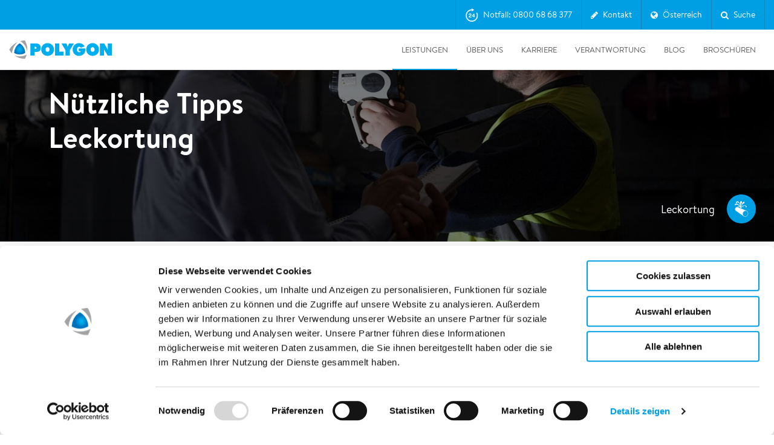

--- FILE ---
content_type: text/html; charset=utf-8
request_url: https://www.polygongroup.com/de-AT/services/leckageortung/nutzliche-tipps/
body_size: 118031
content:
<!doctype html>
<html lang="de-AT">
<head>
    
<link rel="dns-prefetch" href="//consent.cookiebot.com">
<link rel="dns-prefetch" href="//consentcdn.cookiebot.com">
<link rel="dns-prefetch" href="//google.com">
<link rel="dns-prefetch" href="//maps.googleapis.com">
<link rel="dns-prefetch" href="//googletagmanager.com">
<link rel="dns-prefetch" href="//google-analytics.com">
<link rel="dns-prefetch" href="//gstatic.com">
<link rel="dns-prefetch" href="//www.gstatic.com">
<link rel="dns-prefetch" href="//static.hotjar.com">
<link rel="dns-prefetch" href="//script.hotjar.com">
<link rel="dns-prefetch" href="//in.hotjar.com">
<link rel="dns-prefetch" href="//cdn.heapanalytics.com">

<link rel="apple-touch-icon" sizes="180x180" href="/UI/build/favicon/apple-touch-icon.png?v=7kogpj0evk">
<link rel="icon" type="image/png" sizes="32x32" href="/UI/build/favicon/favicon-32x32.png?v=7kogpj0evk">
<link rel="icon" type="image/png" sizes="16x16" href="/UI/build/favicon/favicon-16x16.png?v=7kogpj0evk">
<link rel="manifest" href="/UI/build/favicon/site.webmanifest?v=7kogpj0evk">
<link rel="mask-icon" href="/UI/build/favicon/safari-pinned-tab.svg?v=7kogpj0evk" color="#009fe3">
<link rel="shortcut icon" href="/UI/build/favicon/favicon.ico?v=7kogpj0evk">
<meta name="apple-mobile-web-app-title" content="Polygon">
<meta name="application-name" content="Polygon">
<meta name="msapplication-TileColor" content="#ffffff">
<meta name="msapplication-config" content="/UI/build/favicon/browserconfig.xml?v=7kogpj0evk">
<meta name="theme-color" content="#ffffff">




<meta charset="UTF-8">
<meta name="SKYPE_TOOLBAR" content="SKYPE_TOOLBAR_PARSER_COMPATIBLE" />
<meta http-equiv="X-UA-Compatible" content="IE=edge,chrome=1" />
<meta name="viewport" content="width=device-width, initial-scale=1">
<meta name="language" content="german (austria)">
<meta itemprop="pageId" content="5088" />

    <meta property="og:title" content="Polygon &#214;sterreich" />

    <meta name="description" content="N&#252;tzliche Tips Leckortung. Unsere Techniken zur Leckortung umfassen:

Akustische Leckortung
Video&#252;berwachung
Korrelation
Endoskopie
Thermografie
Spurengas
" />
    <meta property="og:description" content="N&#252;tzliche Tips Leckortung. Unsere Techniken zur Leckortung umfassen:

Akustische Leckortung
Video&#252;berwachung
Korrelation
Endoskopie
Thermografie
Spurengas
" />
<meta property="og:type" content="website" />

    <meta property="og:url" content="https://www.polygongroup.com/de-AT/services/leckageortung/nutzliche-tipps/" />





    <title>N&#252;tzliche Tipps - Polygon Group</title>



<link href="/UI/build/main.css?v=29s3_6n8rIzW8eng4ZTizvCdQoNdYZY3_exmyZAQuc3" type="text/css" rel="stylesheet" />





<script id="Cookiebot" src="https://consent.cookiebot.com/uc.js" data-cbid="d02d7f3e-5b93-424d-8365-4553a934cef2" data-blockingmode="auto" data-culture="de"  type="text/javascript"></script>
<script type="text/javascript">
     window.addEventListener('CookiebotOnAccept', function (e) { 
         if (Cookiebot.changed)
         {
             document.location.reload();
         }
     });
</script>

<script type="text/javascript">
    var MTIProjectId = '501aef42-2bc4-4942-9c85-729933e09c6c';
    (function () {
        var mtiTracking = document.createElement('script');
        mtiTracking.type = 'text/javascript';
        mtiTracking.async = 'true';
        mtiTracking.src = '/UI/build/fonts/mtiFontTrackingCode.js';
        (document.getElementsByTagName('head')[0] || document.getElementsByTagName('body')[0]).appendChild(mtiTracking);
    })();
</script>

<link href="/de-AT/services/leckageortung/nutzliche-tipps/" rel="canonical" />





<script type="text/javascript">
    (function () {

        if (typeof window.CustomEvent === "function") return false;

        function CustomEvent(event, params) {
            params = params || { bubbles: false, cancelable: false, detail: undefined };
            var evt = document.createEvent('CustomEvent');
            evt.initCustomEvent(event, params.bubbles, params.cancelable, params.detail);
            return evt;
        }

        CustomEvent.prototype = window.Event.prototype;

        window.CustomEvent = CustomEvent;
    })();

    var CaptchaCallback = function () {
        window.document.dispatchEvent(new CustomEvent('form-grecaptcha', { bubbles: true, detail: {} }));
    };
</script>
<script src="https://js.hcaptcha.com/1/api.js?onload=CaptchaCallback" async defer></script>

</head>
<body>

    <script type="text/javascript">

    if (!window.dataLayer) {
        dataLayer = [];
    }

    dataLayer.push({ 'pageType': 'SubsectionPage' });
    dataLayer.push({'siteLanguage': 'de-AT'});

    </script>

        <!-- Google Tag Manager -->
        <noscript>
            <iframe src="//www.googletagmanager.com/ns.html?id=GTM-WFJXCW"
                    height="0" width="0" style="display: none; visibility: hidden"></iframe>
        </noscript>
        <script type="text/javascript">
            (function (w, d, s, l, i) {
                w[l] = w[l] || [];
                w[l].push({
                    'gtm.start':
                        new Date().getTime(),
                    event: 'gtm.js'
                });
                var f = d.getElementsByTagName(s)[0],
                    j = d.createElement(s),
                    dl = l != 'dataLayer' ? '&l=' + l : '';
                j.async = true;
                j.src =
                    '//www.googletagmanager.com/gtm.js?id=' + i + dl;
                f.parentNode.insertBefore(j, f);
            })(window, document, 'script', 'dataLayer', 'GTM-WFJXCW');
        </script>
        <!-- End Google Tag Manager -->


    <input type="hidden" value="de-AT" id="language" />
    
    <header class="site-header js-site-header ">

    <div  class="global-navigation js-global-navigation">
    <div class="container">

        <nav>
            

    <ul class="global-list">

        <li class="global-list-item js-global-link" data-global="js-global-block-5240" data-gtm-attribute="global-nav" data-gtm-global-nav-type="Emergency" data-global-nav-type="Emergency">

        <svg viewBox="0 0 23 24" version="1.1" xmlns="http://www.w3.org/2000/svg" xmlns:xlink="http://www.w3.org/1999/xlink">
            <g stroke="none" stroke-width="1" fill="none" fill-rule="evenodd">
                <path d="M12.0454686,0.28404527 L15.6164077,2.46610297 C15.6309251,2.47497395 15.6431232,2.48717205 15.6519941,2.5016894 C15.6828721,2.5522212 15.6669395,2.61821685 15.6164077,2.64909481 L12.0454686,4.83115251 C12.0286341,4.84143941 12.0092878,4.8468824 11.9895591,4.8468824 C11.93034,4.8468824 11.8823333,4.79887577 11.8823333,4.73965659 L11.8823333,3.41013192 L11.7789333,3.30673191 C6.64437304,3.30673191 2.46740513,7.56069463 2.46740513,12.7879952 C2.46740513,18.0152958 6.64437304,22.2692585 11.7789333,22.2692585 C16.9134936,22.2692585 21.0904616,18.0152958 21.0904616,12.7879952 C21.0904616,11.4691394 20.8299361,10.1934834 20.3161343,8.99607658 C20.1019993,8.49703848 20.2568628,8.0111558 20.6201836,7.81802141 C20.9868246,7.62312208 21.4082743,7.81041445 21.6597017,8.39483422 C22.2557648,9.78032769 22.5578667,11.2582946 22.5578667,12.7879952 C22.5578667,18.8425596 17.7222982,23.7675246 11.7789333,23.7675246 C5.83611541,23.7675246 1,18.8422642 1,12.7879952 C1,6.73372625 5.83611541,1.80846586 11.7789333,1.80846586 L11.8823333,1.70506586 L11.8823333,0.375541185 C11.8823333,0.355812485 11.8877763,0.336466224 11.8980632,0.3196317 C11.9289412,0.269099901 11.9949368,0.253167313 12.0454686,0.28404527 Z" stroke="currentColor" stroke-width="0.4" fill="currentColor" fill-rule="nonzero"></path>
                <path d="M11.14,16.14 L11.14,14.92 L7.83,14.92 C8.00333333,14.68 8.20333333,14.47 8.43,14.29 C8.65666667,14.11 8.89,13.9416667 9.13,13.785 C9.37,13.6283333 9.60833333,13.47 9.845,13.31 C10.0816667,13.15 10.2933333,12.9716667 10.48,12.775 C10.6666667,12.5783333 10.8166667,12.3533333 10.93,12.1 C11.0433333,11.8466667 11.1,11.5433333 11.1,11.19 C11.1,10.85 11.035,10.5433333 10.905,10.27 C10.775,9.99666667 10.6,9.76666667 10.38,9.58 C10.16,9.39333333 9.905,9.25 9.615,9.15 C9.325,9.05 9.02,9 8.7,9 C8.28,9 7.90833333,9.07166667 7.585,9.215 C7.26166667,9.35833333 6.99333333,9.55833333 6.78,9.815 C6.56666667,10.0716667 6.40666667,10.3716667 6.3,10.715 C6.19333333,11.0583333 6.14666667,11.43 6.16,11.83 L7.52,11.83 C7.52,11.6433333 7.53833333,11.455 7.575,11.265 C7.61166667,11.075 7.67333333,10.9016667 7.76,10.745 C7.84666667,10.5883333 7.96166667,10.4616667 8.105,10.365 C8.24833333,10.2683333 8.42333333,10.22 8.63,10.22 C8.93666667,10.22 9.18833333,10.315 9.385,10.505 C9.58166667,10.695 9.68,10.96 9.68,11.3 C9.68,11.5133333 9.63166667,11.7033333 9.535,11.87 C9.43833333,12.0366667 9.31833333,12.1866667 9.175,12.32 C9.03166667,12.4533333 8.87333333,12.575 8.7,12.685 C8.52666667,12.795 8.36333333,12.9033333 8.21,13.01 C7.91,13.2166667 7.625,13.42 7.355,13.62 C7.085,13.82 6.85,14.0383333 6.65,14.275 C6.45,14.5116667 6.29166667,14.78 6.175,15.08 C6.05833333,15.38 6,15.7333333 6,16.14 L11.14,16.14 Z M16.42,16.14 L16.42,14.52 L17.35,14.52 L17.35,13.35 L16.42,13.35 L16.42,9.14 L15.15,9.14 L12.11,13.22 L12.11,14.52 L15.07,14.52 L15.07,16.14 L16.42,16.14 Z M15.07,13.35 L13.23,13.35 L15.04,10.92 L15.07,10.92 L15.07,13.35 Z" id="24" fill="currentColor" fill-rule="nonzero"></path>
            </g>
        </svg>

    Notfall: 0800 68 68 377

</li><li class="global-list-item js-global-link" data-global="js-global-block-2170" data-gtm-attribute="global-nav" data-gtm-global-nav-type="Contact form" data-global-nav-type="Contact form">

        <i class="fa fa-pencil"></i>

    Kontakt

</li>

<li class="global-list-item js-global-link" data-global="js-global-block-2171" data-gtm-attribute="global-nav" data-gtm-global-nav-type="&#214;sterreich" data-global-nav-type="&#214;sterreich">
    <i class="fa fa-globe"></i>
    <span>&#214;sterreich</span>
</li>
<li class="global-list-item js-global-link" data-global="js-global-block-5241" data-gtm-attribute="global-nav" data-gtm-global-nav-type="Search" data-global-nav-type="Search">

        <i class="fa fa-search"></i>

    Suche

</li>    </ul>

        </nav>
    </div>
</div>

<section class="global-block-wrapper js-global-block-wrapper">
    

<section class="global-block global-block-emergency js-global-block js-global-block-5240"  style="display:none;" data-gtm-attribute="emergency-global">
    <div class="global-block-inner grid-container">
        <button class="close-button"></button>
        <div class="grid-row emergency-row">
            <div class="emergency-contact-info">
                <img class="emergency-icon" src="/UI/build/svg/lifering.svg" alt="Polygon emergency icon">
                <div class="emergency-contact-wrapper">
                    <p class="global-block-header">Notfall 24-Std-Service</p>

                        <a href="tel:08006868377" class="emergency-number-link" data-gtm-attribute="emergency-contact" data-gtm-emergency-type="global-nav-emergency-tel">
                            <span class="emergency-number">0800 68 68 377</span>
                        </a>


                </div>
            </div>
        </div>
        <div class="grid-row">

            <div class="grid-item-4">
                <p class="heading">Nachricht senden</p>
                    <a href="mailto:at@polygongroup.com" class="emergency-mail" data-gtm-attribute="emergency-contact" data-gtm-emergency-type="global-nav-emergency-mail">at@polygongroup.com</a>

            </div>
            <div class="grid-item-4">
                <p class="heading">Direct Reaction Team</p>
                <p>POLYGON Austria ist mit einer 24/ 7 Einsatzbereitschaft stets bereit, auf Notf&auml;lle zu reagieren und rasch Sofort- und Erstma&szlig;nahmen einzuleiten. Dies, um eine Schadenausweitung zu vermindern und rasch geeignete Ma&szlig;nahmen zur Linderung der Effekte von Wasser, Feuer oder Klima einzuleiten.</p>
<p>Im Industrie- und Gewerbebereich ist unser europaweites Direct Reaction Team (DRT&reg;) darauf eingestellt, sofortige Reaktion zu liefern und somit sicher zu stellen, da&szlig; Betriebsobjekte, Maschinen und Einrichtungen sowie sonstiges Inventar schnellstm&ouml;glich in ihren urspr&uuml;nglichen Zustand zur&uuml;ckgef&uuml;hrt werden, wodurch Kosten durch Arbeits- und Betriebsunterbrechungen deutlich reduziert und eingesetztes Kapital wirksam gesch&uuml;tzt wird.</p>
            </div>
            <div class="grid-item-4">
                <p class="heading">Schnellhilfe</p>

                    <ul>

            <li>
                <a href="/de-AT/services/wasserschaden/" target="_blank" title="Wasserschaden">Wasserschaden</a>
            </li>
            <li>
                <a href="/de-AT/services/brandschaden/" target="_blank" title="Brandschaden">Brandschaden</a>
            </li>
            <li>
                <a href="/de-AT/services/leckageortung/" target="_blank" title="Leckortung">Leckortung</a>
            </li>
            <li>
                <a href="/de-AT/services/weitere-dienstleistungen/dokumentwiederherstellung/" target="_blank" title="Dokumentwiederherstellung">Dokumentwiederherstellung</a>
            </li>

    </ul>

            </div>
        </div>
    </div>
</section>


<section class="global-block global-block-contact js-global-block js-global-block-2170" style="display:none;">
    <div class="global-block-inner grid-container">
        <button class="close-button"></button>



<div class="grid-row">
    <div class="grid-item-6">
        <p class="heading">Kontaktieren Sie uns</p>
        <p><span style="line-height: 1.5;">Ihre Fragen und Kommentare sind uns wichtig. W&auml;hlen Sie ein Thema und f&uuml;llen Sie das Kontaktformular aus. Wir haben alles f&uuml;r Ihre Bed&uuml;rfnisse abgedeckt!</span></p>
<p><strong>Polygon Austria Service GmbH </strong></p>
<p><strong>IZ N&Ouml;-S&uuml;d, Stra&szlig;e 6a, Objekt M75 2351 Wiener Neudorf</strong></p>
<p><strong>Tel: +43 50 6142</strong></p>
<p>at@polygongroup.com</p>
<p><a href="/de-AT/alles-uber-uns/our-offices/">Unsere Niederlassunge</a><a href="/de-AT/alles-uber-uns/our-offices/">n</a></p>
<p>24 Std. Notruf 0800 68 68 377<br /><br /></p>
    </div>

    <div class="grid-item-6 js-success-message">
        <p class="heading">Vielen Dank f&#252;r Ihren Beitrag, wir kommen wieder so schnell wie m&#246;glich!</p>
    </div>

    <div class="grid-item-6 js-fail-message">
        <p class="heading"></p>
    </div>

    <form action="/api/contact/" method="POST" class="grid-item-6 global-contact-form js-form">
        <input type="hidden" name="culture" value="de-AT" />
        <div class="grid-item-6">
            <label for="name">Name</label>
            <span class="input-wrapper">
                <input class="basic-form-item" name="name" id="name" type="text" autofocus="" required="">
                <span></span>
            </span>
        </div>
        <div class="grid-item-6">
            <label for="email">E-Mail</label>
            <span class="input-wrapper">
                <input class="basic-form-item" name="email" id="email" type="email" required="">
                <span></span>
            </span>
        </div>
        <div class="grid-item-6">
            <label for="phone">Telefonnummer</label>
            <input class="basic-form-item" name="phone" id="phone" type="tel">
        </div>
        <div class="grid-item-6">
            <label for="topic">Thema</label>
            <div class="select-wrapper">
                <select name="topic" class="basic-form-item" id="topic">
                    <option class="hidden" value="">W&#228;hlen Sie ein Thema</option>

                            <option value="2148">Leckortung</option>
                            <option value="5381">Wasserschaden</option>
                            <option value="90773">Brandschaden</option>
                            <option value="5383">Technische Instandsetzung</option>
                            <option value="5384">Klima</option>
                            <option value="5385">Dokumentwiederherstellung</option>
                            <option value="35171">Desinfektion</option>
                            <option value="90774">Sonstiges</option>

                </select>
            </div>
        </div>


        <div class="grid-item-12">
            <label for="message">Kurzbeschreibung unter Angabe der Adresse zwecks Kontaktaufnahme</label>
            <span class="input-wrapper">
                <textarea name="message" class="basic-form-item" id="message" required=""></textarea>
                <span></span>
            </span>
        </div>

        <div class="grid-item-12">
            <div
              class="h-captcha"
              data-sitekey="b9b9d61e-5126-489a-9739-8d609d620bc7"
              data-theme="light"
            ></div>
            <label class="checkbox-label checkbox-cookie-label">In order to enable this form, please <strong><a href="javascript:Cookiebot.renew()">accept all cookies</a><input type="checkbox" required data-custom-validity="You need to accept all the cookies" /></strong></label>
        </div>

        <div class="grid-item-12">
            <label for="sendcopy-checkbox" class="checkbox-label">
                <input name="sendcopy" id="sendcopy-checkbox" type="checkbox">
                <span class="checkbox-text">Senden Sie mir eine Kopie der E-Mail</span>
            </label>
                <label for="consent-checkbox" class="checkbox-label">
                    <input name="dataconsent" id="consent-checkbox" type="checkbox" required>
                    <span class="checkbox-text"><p>Ich bin damit einverstanden, dass POLYGON Austria Service GmbH meine pers&ouml;nlichen Daten sammelt, um mich zu kontaktieren. POLYGON Austria Service GmbH behandelt alle personenbezogenen Daten gem&auml;&szlig; der Datenschutz-Grundverordnung (DSGVO).</p></span>
                </label>
        </div>

        <div class="grid-item-12 clearfix">
            <input class="btn btn-filled-orange" type="submit" value="Senden">
        </div>
    </form>
</div>

    </div>
</section>


    <nav class="global-block global-block-global js-global-block js-global-block-2171" style="display:none;">

        <div class="global-block-inner grid-container">
            <button class="close-button"></button>
            <div class="grid-row global-block-head">

                <div class="grid-item-12">
                    <p>Global</p>
                </div>
                <div class="grid-item-4">
Polygon International AB<br>

M&#228;ster Samuelsgatan 42, 12tr SE – 111 57 Stockholm                </div>
                <div class="grid-item-2">
                    
                        <a href="https://www.polygongroup.com/" >https://www.polygongroup.com/</a>
                </div>
            </div>
        </div>

        <div class="global-countries-inner grid-container">
            <div class="grid-row">
                    <div class="grid-row">
                            <div class="grid-item-2">
                                <p>Austria</p>

                                    <a href="mailto:at@polygongroup.com">at@polygongroup.com</a>

                                    <a href="/de-AT/" class="site-link" >Go to Austrian site</a>
                            </div>
                            <div class="grid-item-2">
                                <p>Belgium</p>

                                    <a href="mailto:sos@polygongroup.com">sos@polygongroup.com</a>

                                    <a href="/fr-BE/" class="site-link" >Go to French site</a>
                                    <a href="/nl-BE/" class="site-link" >Go to Dutch site</a>
                            </div>
                            <div class="grid-item-2">
                                <p>Canada</p>

                                    <a href="mailto:ca_service@polygongroup.com">ca_service@polygongroup.com</a>

                                    <a href="/en-CA/" class="site-link" >Go to English site</a>
                                    <a href="/fr-CA/" class="site-link" >Go to French site</a>
                            </div>
                            <div class="grid-item-2">
                                <p>Denmark</p>

                                    <a href="mailto:pdk-administration@polygongroup.com">pdk-administration@polygongroup.com</a>

                                    <a href="/da-dk/" class="site-link" >Go to Danish site</a>
                            </div>
                            <div class="grid-item-2">
                                <p>Finland</p>

                                    <a href="mailto:finland@polygongroup.com">finland@polygongroup.com</a>

                                    <a href="/fi-FI/" class="site-link" >Go to Finnish site</a>
                            </div>
                            <div class="grid-item-2">
                                <p>France</p>

                                    <a href="mailto:contact.fr@polygongroup.com">contact.fr@polygongroup.com</a>

                                    <a href="/fr-fr/" class="site-link" >Go to French site</a>
                            </div>
                    </div>
                    <div class="grid-row">
                            <div class="grid-item-2">
                                <p>Germany</p>

                                    <a href="mailto:service@polygon-deutschland.de">service@polygon-deutschland.de</a>

                                    <a href="/de-DE/" class="site-link" >Go to German site</a>
                            </div>
                            <div class="grid-item-2">
                                <p>Ireland</p>

                                    <a href="mailto:info.ireland@polygongroup.com">info.ireland@polygongroup.com</a>

                                    <a href="/en-ie/" class="site-link" >Go to Irish site</a>
                            </div>
                            <div class="grid-item-2">
                                <p>Italy</p>

                                    <a href="mailto:info.italia@polygongroup.com">info.italia@polygongroup.com</a>

                                    <a href="/it-it/" class="site-link" >Go to Italian site</a>
                            </div>
                            <div class="grid-item-2">
                                <p>Luxembourg</p>

                                    <a href="mailto:polygonlux@polygongroup.com">polygonlux@polygongroup.com</a>

                                    <a href="/de-lu/" class="site-link" >Go to German site</a>
                                    <a href="/fr-lu/" class="site-link" >Go to French site</a>
                            </div>
                            <div class="grid-item-2">
                                <p>Netherlands</p>

                                    <a href="mailto:nederland@polygongroup.com">nederland@polygongroup.com</a>

                                    <a href="/nl-NL/" class="site-link" >Go to Dutch site</a>
                            </div>
                            <div class="grid-item-2">
                                <p>Norway</p>

                                    <a href="mailto:firmapost@polygongroup.com">firmapost@polygongroup.com</a>

                                    <a href="/nn-NO/" class="site-link" >Go to Norwegian site</a>
                            </div>
                    </div>
                    <div class="grid-row">
                            <div class="grid-item-2">
                                <p>Singapore</p>

                                    <a href="mailto:singapore@polygongroup.com">singapore@polygongroup.com</a>

                                    <a href="/en-SG/" class="site-link" >Go to English site</a>
                            </div>
                            <div class="grid-item-2">
                                <p>Spain</p>

                                    <a href="mailto:spain@polygongroup.com">spain@polygongroup.com</a>

                                    <a href="/es-es/" class="site-link" >Go to Spanish site</a>
                            </div>
                            <div class="grid-item-2">
                                <p>Sweden</p>

                                    <a href="mailto:order@polygongroup.com">order@polygongroup.com</a>

                                    <a href="/sv-SE/" class="site-link" >Go to Swedish site</a>
                            </div>
                            <div class="grid-item-2">
                                <p>Switzerland</p>

                                    <a href="mailto:switzerland@polygongroup.com">switzerland@polygongroup.com</a>

                                    <a href="/de-CH/" class="site-link" >Go to German site</a>
                                    <a href="/fr-CH/" class="site-link" >Go to French site</a>
                                    <a href="/it-CH/" class="site-link" >Go to Italian site</a>
                            </div>
                            <div class="grid-item-2">
                                <p>United Kingdom</p>

                                    <a href="mailto:uk_sales@polygongroup.com">uk_sales@polygongroup.com</a>

                                    <a href="/en-GB/" class="site-link" >Go to United Kingdom site</a>
                            </div>
                            <div class="grid-item-2">
                                <p>United States</p>

                                    <a href="mailto:us_info@polygongroup.com">us_info@polygongroup.com</a>

                                    <a href="/en-US/" class="site-link" >Go to American site</a>
                            </div>
                    </div>
            </div>
        </div>
    </nav>


    <section class="global-block global-block-search js-global-block global-block-search js-global-block-5241" style="display:none;">
        <div class="global-block-inner grid-container">
            <button class="close-button"></button>
            <input id="search-url" type="hidden" value="/de-AT/suche/" />
            <div class="grid-row">
                <div class="grid-item-12">
                    <i class="fa fa-search"></i>
                        <input type="text" class="global-search" autofocus="" placeholder="Suche">
                </div>


                <div class="js-global-search-result"></div>
            </div>
            <div class="js-hide-when-searching">
                <div class="grid-row">

                </div>
                <div class="grid-row">
                                                        </div>
            </div>
        </div>
    </section>

</section>

    <div class="header-container">
    <div class="grid-container">
        <div class="site-header__inner js-site-header-inner">

            
                <a title="Polygon" class="site-header__logo" href="/de-AT/">
                    <img  src="/UI/build/svg/polygon-logo.svg" alt="Polygon">
                </a>
            
            <div class="main-nav">
                <nav class="mobile-nav">
                        <div class="mobile-nav__emergency js-global-link" data-global="js-global-block-5240">
                            <svg viewBox="0 0 23 24" version="1.1" xmlns="http://www.w3.org/2000/svg" xmlns:xlink="http://www.w3.org/1999/xlink">
                                <g stroke="none" stroke-width="1" fill="none" fill-rule="evenodd">
                                    <path d="M12.0454686,0.28404527 L15.6164077,2.46610297 C15.6309251,2.47497395 15.6431232,2.48717205 15.6519941,2.5016894 C15.6828721,2.5522212 15.6669395,2.61821685 15.6164077,2.64909481 L12.0454686,4.83115251 C12.0286341,4.84143941 12.0092878,4.8468824 11.9895591,4.8468824 C11.93034,4.8468824 11.8823333,4.79887577 11.8823333,4.73965659 L11.8823333,3.41013192 L11.7789333,3.30673191 C6.64437304,3.30673191 2.46740513,7.56069463 2.46740513,12.7879952 C2.46740513,18.0152958 6.64437304,22.2692585 11.7789333,22.2692585 C16.9134936,22.2692585 21.0904616,18.0152958 21.0904616,12.7879952 C21.0904616,11.4691394 20.8299361,10.1934834 20.3161343,8.99607658 C20.1019993,8.49703848 20.2568628,8.0111558 20.6201836,7.81802141 C20.9868246,7.62312208 21.4082743,7.81041445 21.6597017,8.39483422 C22.2557648,9.78032769 22.5578667,11.2582946 22.5578667,12.7879952 C22.5578667,18.8425596 17.7222982,23.7675246 11.7789333,23.7675246 C5.83611541,23.7675246 1,18.8422642 1,12.7879952 C1,6.73372625 5.83611541,1.80846586 11.7789333,1.80846586 L11.8823333,1.70506586 L11.8823333,0.375541185 C11.8823333,0.355812485 11.8877763,0.336466224 11.8980632,0.3196317 C11.9289412,0.269099901 11.9949368,0.253167313 12.0454686,0.28404527 Z" stroke="currentColor" stroke-width="0.4" fill="currentColor" fill-rule="nonzero"></path>
                                    <path d="M11.14,16.14 L11.14,14.92 L7.83,14.92 C8.00333333,14.68 8.20333333,14.47 8.43,14.29 C8.65666667,14.11 8.89,13.9416667 9.13,13.785 C9.37,13.6283333 9.60833333,13.47 9.845,13.31 C10.0816667,13.15 10.2933333,12.9716667 10.48,12.775 C10.6666667,12.5783333 10.8166667,12.3533333 10.93,12.1 C11.0433333,11.8466667 11.1,11.5433333 11.1,11.19 C11.1,10.85 11.035,10.5433333 10.905,10.27 C10.775,9.99666667 10.6,9.76666667 10.38,9.58 C10.16,9.39333333 9.905,9.25 9.615,9.15 C9.325,9.05 9.02,9 8.7,9 C8.28,9 7.90833333,9.07166667 7.585,9.215 C7.26166667,9.35833333 6.99333333,9.55833333 6.78,9.815 C6.56666667,10.0716667 6.40666667,10.3716667 6.3,10.715 C6.19333333,11.0583333 6.14666667,11.43 6.16,11.83 L7.52,11.83 C7.52,11.6433333 7.53833333,11.455 7.575,11.265 C7.61166667,11.075 7.67333333,10.9016667 7.76,10.745 C7.84666667,10.5883333 7.96166667,10.4616667 8.105,10.365 C8.24833333,10.2683333 8.42333333,10.22 8.63,10.22 C8.93666667,10.22 9.18833333,10.315 9.385,10.505 C9.58166667,10.695 9.68,10.96 9.68,11.3 C9.68,11.5133333 9.63166667,11.7033333 9.535,11.87 C9.43833333,12.0366667 9.31833333,12.1866667 9.175,12.32 C9.03166667,12.4533333 8.87333333,12.575 8.7,12.685 C8.52666667,12.795 8.36333333,12.9033333 8.21,13.01 C7.91,13.2166667 7.625,13.42 7.355,13.62 C7.085,13.82 6.85,14.0383333 6.65,14.275 C6.45,14.5116667 6.29166667,14.78 6.175,15.08 C6.05833333,15.38 6,15.7333333 6,16.14 L11.14,16.14 Z M16.42,16.14 L16.42,14.52 L17.35,14.52 L17.35,13.35 L16.42,13.35 L16.42,9.14 L15.15,9.14 L12.11,13.22 L12.11,14.52 L15.07,14.52 L15.07,16.14 L16.42,16.14 Z M15.07,13.35 L13.23,13.35 L15.04,10.92 L15.07,10.92 L15.07,13.35 Z" id="24" fill="currentColor" fill-rule="nonzero"></path>
                                </g>
                            </svg>
                        </div>
                                            <div class="mobile-nav__contact js-global-link" data-global="js-global-block-2170">
                            <svg viewBox="0 0 28 22" version="1.1" xmlns="http://www.w3.org/2000/svg" xmlns:xlink="http://www.w3.org/1999/xlink">
                                <g stroke="none" stroke-width="1" fill="none" fill-rule="evenodd">
                                    <g transform="translate(-224.000000, -15.000000)" fill="currentColor" fill-rule="nonzero" stroke="currentColor" stroke-width="0.3">
                                        <path d="M250.235294,16 C250.341669,16 250.442971,16.0220912 250.535008,16.062009 C250.551151,16.0689931 250.567761,16.0768809 250.584119,16.0854004 C250.600838,16.094187 250.616972,16.1033935 250.632732,16.1131635 C250.645113,16.1207265 250.656912,16.1285013 250.66853,16.1366353 C250.683647,16.1473558 250.698534,16.1586103 250.712991,16.1703878 C250.725875,16.1807605 250.738541,16.1917913 250.75091,16.2033045 C250.76736,16.2186339 250.783804,16.2353199 250.799479,16.2527338 C250.803266,16.2569525 250.807048,16.2612537 250.810794,16.2656075 L250.820155,16.2766654 C250.839845,16.3004131 250.858162,16.3253766 250.874981,16.3514293 L250.810794,16.2656075 C250.840136,16.2997143 250.866024,16.3356922 250.888486,16.373099 C250.904066,16.3990502 250.918351,16.4263268 250.93103,16.4545073 C250.938884,16.4719952 250.945818,16.4890602 250.952124,16.5062958 C250.961182,16.5309118 250.969283,16.5570627 250.976025,16.5837681 C250.978543,16.5938971 250.980694,16.603175 250.982675,16.6124803 C250.993966,16.6650903 251.000007,16.7207164 251.000007,16.7777778 L250.995835,16.696098 C250.997175,16.70911 250.998192,16.7221454 250.998886,16.7351911 L251.000007,16.7777778 L251.000007,35.2222222 C251.000007,35.651777 250.65763,36 250.235294,36 L250.235294,36 L225.764713,36 C225.342378,36 225.000007,35.651777 225.000007,35.2222222 L225.000007,35.2222222 L225.000007,16.7777778 C225.000007,16.7050667 225.009817,16.6346859 225.028164,16.56793 C225.032949,16.5504873 225.038653,16.5322537 225.045039,16.5142002 C225.050944,16.4975737 225.057032,16.4820515 225.063587,16.4667847 C225.069066,16.4539649 225.075122,16.4408435 225.081562,16.4278591 C225.092186,16.40653 225.103401,16.3862942 225.115454,16.3666452 C225.121265,16.3571309 225.127782,16.347018 225.134557,16.3370235 C225.148481,16.3165097 225.162912,16.297237 225.178177,16.2786987 C225.181578,16.274584 225.185366,16.2700797 225.189213,16.2656075 L225.199653,16.2537135 C225.217374,16.233958 225.236084,16.2151352 225.255702,16.1973259 L225.189213,16.2656075 C225.217656,16.2325455 225.248244,16.2025222 225.280579,16.1755645 C225.296916,16.1620986 225.313532,16.1493793 225.330654,16.137352 C225.342643,16.1287864 225.355145,16.1205456 225.367831,16.1127093 C225.383115,16.1033789 225.398245,16.0947331 225.413681,16.0866065 C225.429934,16.0780121 225.44675,16.0699594 225.463787,16.0625584 C225.48248,16.0543961 225.501361,16.0470584 225.520584,16.0404766 C225.531633,16.036792 225.542776,16.0332733 225.553982,16.0300179 C225.571913,16.0246957 225.58988,16.0201832 225.608086,16.0163291 C225.658233,16.0058004 225.709464,16.000289 225.760782,16.0000012 Z M249.47,18.492 L238.503566,28.2520037 C238.247287,28.4800811 237.878666,28.5054231 237.597422,28.3280295 L237.496442,28.2520037 L226.529,18.492 L226.529419,34.4444438 L249.470588,34.4444438 L249.47,18.492 Z M248.199,17.555 L227.799,17.555 L237.999997,26.633333 L248.199,17.555 Z"></path>
                                    </g>
                                </g>
                            </svg>
                        </div>
                                            <div class="mobile-nav__search js-global-link" data-global="js-global-block-5241">
                            <svg viewBox="0 0 23 25" version="1.1" xmlns="http://www.w3.org/2000/svg" xmlns:xlink="http://www.w3.org/1999/xlink">
                                <g stroke="none" stroke-width="1" fill="none" fill-rule="evenodd">
                                    <g transform="translate(-248.000000, -14.000000)" fill="currentColor" fill-rule="nonzero" stroke="currentColor" stroke-width="0.4">
                                        <path d="M257.841165,15 C262.715861,15 266.681569,19.0381466 266.681569,24.0016248 C266.681569,26.169144 265.92289,28.2201688 264.565291,29.8388383 L264.565291,29.8388383 L264.38017,30.0595583 L270.537567,36.3550415 L270.618366,36.4502056 C270.860764,36.7824692 270.833846,37.25485 270.537751,37.5558045 C270.378954,37.7174839 270.167975,37.8045078 269.948173,37.8045078 C269.727677,37.8045078 269.516682,37.7175371 269.358018,37.555994 L269.358018,37.555994 L263.144563,31.2034595 L262.932281,31.3562514 L262.651515,31.5502795 C261.231543,32.491813 259.573112,33.0024739 257.841165,33.0024739 C252.966431,33.0024739 249,28.9642877 249,24.0016248 C249,19.0388061 252.966584,15 257.841165,15 Z M257.841131,16.465375 C253.753187,16.465375 250.439254,19.8394532 250.439254,24.0015895 C250.439254,28.1637258 253.753187,31.537804 257.841131,31.537804 C261.929074,31.537804 265.243008,28.1637258 265.243008,24.0015895 C265.243008,19.8394532 261.929074,16.465375 257.841131,16.465375 Z" path>
                                    </g>
                                </g>
                            </svg>
                        </div>

                    <div class="mobile-nav__toggle-wrapper js-toggle-nav">
                        <div class="nav-toggle-button">
                            <span class="span1"></span>
                            <span class="span2"></span>
                            <span class="span3"></span>
                        </div>
                    </div>
                </nav>

                    <nav class="main-nav__nav js-main-nav">
        <ul class="main-nav__lvl1 js-main-nav-lvl1">
                <li class="nav-item js-nav-item is-selected">


                    <div title="Leistungen" class="nav-link js-nav-link">
                        <a class="nav-link__label js-nav-label" href="/de-AT/services/">Leistungen</a>
                        
                            <button class="nav-link__icon js-nav-link-icon"><i class="fa fa-chevron-right"></i></button>
                    </div>

<div class="main-nav__lvl2 js-main-nav-dropdown js-main-nav-submenu js-lvl2">

        <a class="main-nav__hero" href="/de-AT/services/">
                <img data-src="/globalassets/global/_mg_3314.jpg?mode=crop&w=400&h=250" src="[data-uri]" class="full-width-blurred-image" />
            <div class="main-nav__hero__title" href="/de-AT/services/">
                 Leistungen
            </div>
        </a>
        <ul>
            <li class="nav-item js-nav-item">
                <a class="nav-link nav-link--header js-nav-link" href="/de-AT/services/">
                     Leistungen
                </a>
            </li>

                <li class="nav-item js-nav-item">
                        <div class="nav-link js-nav-link">
                            <a class="nav-link__label js-nav-label" href="/de-AT/services/brandschaden/">Brandschaden</a>

                            <button class="nav-link__icon js-nav-link-icon"><i class="fa fa-chevron-right"></i></button>
                        </div>

                        <ul class="main-nav__lvl3 js-main-nav-submenu js-lvl3">
                            <li class="nav-item">
                                <a class="nav-link nav-link--header js-nav-link" href="/de-AT/services/brandschaden/"> Brandschaden</a>
                            </li>

                                <li class="nav-item">
                                    <a class="nav-link js-nav-link" href="/de-AT/services/brandschaden/brandschadensanierung/">Brandschadensanierung</a>
                                </li>
                                <li class="nav-item">
                                    <a class="nav-link js-nav-link" href="/de-AT/services/brandschaden/inventarreinigung/">Inventarsanierung</a>
                                </li>
                                <li class="nav-item">
                                    <a class="nav-link js-nav-link" href="/de-AT/services/brandschaden/sanierung/">Dekontamination von Geb&#228;ude und Inventar</a>
                                </li>
                                <li class="nav-item">
                                    <a class="nav-link js-nav-link" href="/de-AT/services/brandschaden/ultraschallreinigung/">Ultraschallreinigung</a>
                                </li>
                        </ul>
                </li>
                <li class="nav-item js-nav-item">
                        <div class="nav-link js-nav-link">
                            <a class="nav-link__label js-nav-label" href="/de-AT/services/leckageortung/">Leckortung</a>

                            <button class="nav-link__icon js-nav-link-icon"><i class="fa fa-chevron-right"></i></button>
                        </div>

                        <ul class="main-nav__lvl3 js-main-nav-submenu js-lvl3">
                            <li class="nav-item">
                                <a class="nav-link nav-link--header js-nav-link" href="/de-AT/services/leckageortung/"> Leckortung</a>
                            </li>

                                <li class="nav-item">
                                    <a class="nav-link js-nav-link" href="/de-AT/services/leckageortung/feuchtigkeitsmessung/">Feuchtigkeitsmessung</a>
                                </li>
                                <li class="nav-item">
                                    <a class="nav-link js-nav-link" href="/de-AT/services/leckageortung/flachdachleckortung/">Flachdachleckortung</a>
                                </li>
                                <li class="nav-item">
                                    <a class="nav-link js-nav-link" href="/de-AT/services/leckageortung/schwimmbadleckortung/">Poolleckortung</a>
                                </li>
                                <li class="nav-item">
                                    <a class="nav-link js-nav-link" href="/de-AT/services/leckageortung/faq-zu-leckortung/">FAQ zu Leckortung</a>
                                </li>
                                <li class="nav-item">
                                    <a class="nav-link js-nav-link" href="/de-AT/services/leckageortung/ihre-anfrage-zu-einer-leckortung/">Ihre Anfrage zu einer Leckortung</a>
                                </li>
                        </ul>
                </li>
                <li class="nav-item js-nav-item">
                        <div class="nav-link js-nav-link">
                            <a class="nav-link__label js-nav-label" href="/de-AT/services/wasserschaden/">Wasserschaden</a>

                            <button class="nav-link__icon js-nav-link-icon"><i class="fa fa-chevron-right"></i></button>
                        </div>

                        <ul class="main-nav__lvl3 js-main-nav-submenu js-lvl3">
                            <li class="nav-item">
                                <a class="nav-link nav-link--header js-nav-link" href="/de-AT/services/wasserschaden/"> Wasserschaden</a>
                            </li>

                                <li class="nav-item">
                                    <a class="nav-link js-nav-link" href="/de-AT/services/wasserschaden/trocknungstechniken/">Trocknungstechniken</a>
                                </li>
                                <li class="nav-item">
                                    <a class="nav-link js-nav-link" href="/de-AT/services/wasserschaden/technische-trocknung/">Technische Trocknung</a>
                                </li>
                                <li class="nav-item">
                                    <a class="nav-link js-nav-link" href="/de-AT/services/wasserschaden/feuchtigkeitsmessung/">Feuchtigkeitsmessung</a>
                                </li>
                                <li class="nav-item">
                                    <a class="nav-link js-nav-link" href="/de-AT/services/wasserschaden/wasserschadensanierung/">Wasserschadensanierung</a>
                                </li>
                        </ul>
                </li>
                <li class="nav-item js-nav-item">
                        <div class="nav-link js-nav-link">
                            <a class="nav-link__label js-nav-label" href="/de-AT/services/reinigung/">Reinigung</a>

                            <button class="nav-link__icon js-nav-link-icon"><i class="fa fa-chevron-right"></i></button>
                        </div>

                        <ul class="main-nav__lvl3 js-main-nav-submenu js-lvl3">
                            <li class="nav-item">
                                <a class="nav-link nav-link--header js-nav-link" href="/de-AT/services/reinigung/"> Reinigung</a>
                            </li>

                                <li class="nav-item">
                                    <a class="nav-link js-nav-link" href="/de-AT/services/reinigung/chemische-reinigung/">Chemische Reinigung</a>
                                </li>
                                <li class="nav-item">
                                    <a class="nav-link js-nav-link" href="/de-AT/services/reinigung/textilreinigung/">Textilreinigung</a>
                                </li>
                                <li class="nav-item">
                                    <a class="nav-link js-nav-link" href="/de-AT/services/reinigung/graffiti-beseitigung/">Anfrage Grafiti Beseitigung durch POLYGON</a>
                                </li>
                        </ul>
                </li>
                <li class="nav-item js-nav-item">
                        <a class="nav-link js-nav-link" href="/de-AT/services/sanit%C3%A4rtechnik/">
                            <span class="nav-link__label">Sanit&#228;rtechnik</span>
                        </a>

                </li>
                <li class="nav-item js-nav-item">
                        <a class="nav-link js-nav-link" href="/de-AT/services/b%C3%A4dersanierung/">
                            <span class="nav-link__label">B&#228;dersanierung</span>
                        </a>

                </li>
                <li class="nav-item js-nav-item">
                        <div class="nav-link js-nav-link">
                            <a class="nav-link__label js-nav-label" href="/de-AT/services/klima/">Tempor&#228;re Klimatisierung</a>

                            <button class="nav-link__icon js-nav-link-icon"><i class="fa fa-chevron-right"></i></button>
                        </div>

                        <ul class="main-nav__lvl3 js-main-nav-submenu js-lvl3">
                            <li class="nav-item">
                                <a class="nav-link nav-link--header js-nav-link" href="/de-AT/services/klima/"> Tempor&#228;re Klimatisierung</a>
                            </li>

                                <li class="nav-item">
                                    <a class="nav-link js-nav-link" href="/de-AT/services/klima/entfeuchtung/">Technische Entfeuchtung</a>
                                </li>
                                <li class="nav-item">
                                    <a class="nav-link js-nav-link" href="/de-AT/services/klima/bautrocknung/">Bautrocknung und Baubeheizung</a>
                                </li>
                        </ul>
                </li>
                <li class="nav-item js-nav-item">
                        <div class="nav-link js-nav-link">
                            <a class="nav-link__label js-nav-label" href="/de-AT/services/weitere-dienstleistungen/">Weitere Dienstleistungen</a>

                            <button class="nav-link__icon js-nav-link-icon"><i class="fa fa-chevron-right"></i></button>
                        </div>

                        <ul class="main-nav__lvl3 js-main-nav-submenu js-lvl3">
                            <li class="nav-item">
                                <a class="nav-link nav-link--header js-nav-link" href="/de-AT/services/weitere-dienstleistungen/"> Weitere Dienstleistungen</a>
                            </li>

                                <li class="nav-item">
                                    <a class="nav-link js-nav-link" href="/de-AT/services/weitere-dienstleistungen/desinfektion/">Desinfektion</a>
                                </li>
                                <li class="nav-item">
                                    <a class="nav-link js-nav-link" href="/de-AT/services/weitere-dienstleistungen/schimmelpilzsanierung/">Schimmelpilzsanierung</a>
                                </li>
                                <li class="nav-item">
                                    <a class="nav-link js-nav-link" href="/de-AT/services/weitere-dienstleistungen/3d-laserscanning/">3D-Laserscanning</a>
                                </li>
                                <li class="nav-item">
                                    <a class="nav-link js-nav-link" href="/de-AT/services/weitere-dienstleistungen/dokumentwiederherstellung/">Dokumentwiederherstellung</a>
                                </li>
                                <li class="nav-item">
                                    <a class="nav-link js-nav-link" href="/de-AT/services/weitere-dienstleistungen/maschinensanierung2/">Maschinensanierung</a>
                                </li>
                                <li class="nav-item">
                                    <a class="nav-link js-nav-link" href="/de-AT/services/weitere-dienstleistungen/elektrik--und-elektrosanierung/">Elektro- und Elektroniksanierung</a>
                                </li>
                                <li class="nav-item">
                                    <a class="nav-link js-nav-link" href="/de-AT/services/weitere-dienstleistungen/renovierung/">Renovierung</a>
                                </li>
                                <li class="nav-item">
                                    <a class="nav-link js-nav-link" href="/de-AT/services/weitere-dienstleistungen/jati-pad---die-innovation-bei-schimmelpilzbek%C3%A4mpfung/">JATI PAD - Die Innovation bei Schimmelpilzbeseitigung</a>
                                </li>
                                <li class="nav-item">
                                    <a class="nav-link js-nav-link" href="/de-AT/services/weitere-dienstleistungen/baumeisterarbeiten/">Baumeisterarbeiten</a>
                                </li>
                        </ul>
                </li>
                <li class="nav-item js-nav-item">
                        <div class="nav-link js-nav-link">
                            <a class="nav-link__label js-nav-label" href="/de-AT/services/industrie-und-gewerbe/">Industrie und Gewerbe</a>

                            <button class="nav-link__icon js-nav-link-icon"><i class="fa fa-chevron-right"></i></button>
                        </div>

                        <ul class="main-nav__lvl3 js-main-nav-submenu js-lvl3">
                            <li class="nav-item">
                                <a class="nav-link nav-link--header js-nav-link" href="/de-AT/services/industrie-und-gewerbe/"> Industrie und Gewerbe</a>
                            </li>

                                <li class="nav-item">
                                    <a class="nav-link js-nav-link" href="/de-AT/services/industrie-und-gewerbe/das-technische-zentrum/">Die Technischen Zentren</a>
                                </li>
                                <li class="nav-item">
                                    <a class="nav-link js-nav-link" href="/de-AT/services/industrie-und-gewerbe/technische-instandsetzung/">Technische Instandsetzung</a>
                                </li>
                                <li class="nav-item">
                                    <a class="nav-link js-nav-link" href="/de-AT/services/industrie-und-gewerbe/primo/">PRIMO+</a>
                                </li>
                        </ul>
                </li>
        </ul>
</div>
                </li>
                <li class="nav-item js-nav-item">


                    <div title="&#220;ber uns" class="nav-link js-nav-link">
                        <a class="nav-link__label js-nav-label" href="/de-AT/alles-uber-uns/">&#220;ber uns</a>
                        
                            <button class="nav-link__icon js-nav-link-icon"><i class="fa fa-chevron-right"></i></button>
                    </div>

<div class="main-nav__lvl2 js-main-nav-dropdown js-main-nav-submenu js-lvl2">

        <a class="main-nav__hero" href="/de-AT/alles-uber-uns/">
                <img data-src="/globalassets/global/_h1_4849.jpg?mode=crop&w=400&h=250" src="[data-uri]" class="full-width-blurred-image" />
            <div class="main-nav__hero__title" href="/de-AT/alles-uber-uns/">
                 &#220;ber uns
            </div>
        </a>
        <ul>
            <li class="nav-item js-nav-item">
                <a class="nav-link nav-link--header js-nav-link" href="/de-AT/alles-uber-uns/">
                     &#220;ber uns
                </a>
            </li>

                <li class="nav-item js-nav-item">
                        <div class="nav-link js-nav-link">
                            <a class="nav-link__label js-nav-label" href="/de-AT/alles-uber-uns/unser-ansatz/">Unser Ansatz</a>

                            <button class="nav-link__icon js-nav-link-icon"><i class="fa fa-chevron-right"></i></button>
                        </div>

                        <ul class="main-nav__lvl3 js-main-nav-submenu js-lvl3">
                            <li class="nav-item">
                                <a class="nav-link nav-link--header js-nav-link" href="/de-AT/alles-uber-uns/unser-ansatz/"> Unser Ansatz</a>
                            </li>

                                <li class="nav-item">
                                    <a class="nav-link js-nav-link" href="/de-AT/alles-uber-uns/unser-ansatz/werteleitfaden/">Werteleitfaden</a>
                                </li>
                        </ul>
                </li>
                <li class="nav-item js-nav-item">
                        <div class="nav-link js-nav-link">
                            <a class="nav-link__label js-nav-label" href="/de-AT/alles-uber-uns/unsere-kunden/">Unsere Kunden</a>

                            <button class="nav-link__icon js-nav-link-icon"><i class="fa fa-chevron-right"></i></button>
                        </div>

                        <ul class="main-nav__lvl3 js-main-nav-submenu js-lvl3">
                            <li class="nav-item">
                                <a class="nav-link nav-link--header js-nav-link" href="/de-AT/alles-uber-uns/unsere-kunden/"> Unsere Kunden</a>
                            </li>

                                <li class="nav-item">
                                    <a class="nav-link js-nav-link" href="/de-AT/alles-uber-uns/unsere-kunden/private-haushalte/">Private Haushalte</a>
                                </li>
                                <li class="nav-item">
                                    <a class="nav-link js-nav-link" href="/de-AT/alles-uber-uns/unsere-kunden/unternehmen-aus-industrie-und-gewerbe/">Unternehmen aus Industrie und Gewerbe</a>
                                </li>
                                <li class="nav-item">
                                    <a class="nav-link js-nav-link" href="/de-AT/alles-uber-uns/unsere-kunden/hausverwaltungen/">Hausverwaltungen</a>
                                </li>
                                <li class="nav-item">
                                    <a class="nav-link js-nav-link" href="/de-AT/alles-uber-uns/unsere-kunden/offentlicher-sektor/">&#214;ffentlicher Sektor</a>
                                </li>
                                <li class="nav-item">
                                    <a class="nav-link js-nav-link" href="/de-AT/alles-uber-uns/unsere-kunden/versicherungen/">Versicherungen</a>
                                </li>
                        </ul>
                </li>
                <li class="nav-item js-nav-item">
                        <a class="nav-link js-nav-link" href="/de-AT/alles-uber-uns/globale-organisation/">
                            <span class="nav-link__label">Globale Organisation</span>
                        </a>

                </li>
                <li class="nav-item js-nav-item">
                        <a class="nav-link js-nav-link" href="/de-AT/alles-uber-uns/geschichte/">
                            <span class="nav-link__label">Geschichte</span>
                        </a>

                </li>
                <li class="nav-item js-nav-item">
                        <a class="nav-link js-nav-link" href="/de-AT/alles-uber-uns/our-offices/">
                            <span class="nav-link__label">Unsere Niederlassungen</span>
                        </a>

                </li>
        </ul>
</div>
                </li>
                <li class="nav-item js-nav-item">


                    <div title="Karriere" class="nav-link js-nav-link">
                        <a class="nav-link__label js-nav-label" href="/de-AT/karriere/">Karriere</a>
                        
                            <button class="nav-link__icon js-nav-link-icon"><i class="fa fa-chevron-right"></i></button>
                    </div>

<div class="main-nav__lvl2 js-main-nav-dropdown js-main-nav-submenu js-lvl2">

        <a class="main-nav__hero" href="/de-AT/karriere/">
                <img data-src="/globalassets/deutsch-deutschland/images/people_polygonvatro.jpg?mode=crop&w=400&h=250" src="[data-uri]" class="full-width-blurred-image" />
            <div class="main-nav__hero__title" href="/de-AT/karriere/">
                 Karriere
            </div>
        </a>
        <ul>
            <li class="nav-item js-nav-item">
                <a class="nav-link nav-link--header js-nav-link" href="/de-AT/karriere/">
                     Karriere
                </a>
            </li>

                <li class="nav-item js-nav-item">
                        <a class="nav-link js-nav-link" href="/de-AT/karriere/stellenangebote-neu/">
                            <span class="nav-link__label">Stellenangebote</span>
                        </a>

                </li>
                <li class="nav-item js-nav-item">
                        <a class="nav-link js-nav-link" href="/de-AT/karriere/faq-zur-bewerbung/">
                            <span class="nav-link__label">H&#228;ufig gestellte Fragen (FAQ) zur Bewerbung</span>
                        </a>

                </li>
                <li class="nav-item js-nav-item">
                        <a class="nav-link js-nav-link" href="/de-AT/karriere/erwartungen-und-chancen/">
                            <span class="nav-link__label">Erwartungen und Chancen</span>
                        </a>

                </li>
                <li class="nav-item js-nav-item">
                        <a class="nav-link js-nav-link" href="/de-AT/karriere/das-k%C3%B6nnen-wir-bieten/">
                            <span class="nav-link__label">Das k&#246;nnen wir bieten</span>
                        </a>

                </li>
        </ul>
</div>
                </li>
                <li class="nav-item js-nav-item">


                    <div title="Verantwortung" class="nav-link js-nav-link">
                        <a class="nav-link__label js-nav-label" href="/de-AT/responsibility/">Verantwortung</a>
                        
                            <button class="nav-link__icon js-nav-link-icon"><i class="fa fa-chevron-right"></i></button>
                    </div>

<div class="main-nav__lvl2 js-main-nav-dropdown js-main-nav-submenu js-lvl2">

        <a class="main-nav__hero" href="/de-AT/responsibility/">
                <img data-src="/globalassets/global/neworleans_53567690.jpg?mode=crop&w=400&h=250" src="[data-uri]" class="full-width-blurred-image" />
            <div class="main-nav__hero__title" href="/de-AT/responsibility/">
                 Verantwortung
            </div>
        </a>
        <ul>
            <li class="nav-item js-nav-item">
                <a class="nav-link nav-link--header js-nav-link" href="/de-AT/responsibility/">
                     Verantwortung
                </a>
            </li>

                <li class="nav-item js-nav-item">
                        <a class="nav-link js-nav-link" href="/de-AT/responsibility/impressum/">
                            <span class="nav-link__label">Impressum</span>
                        </a>

                </li>
                <li class="nav-item js-nav-item">
                        <a class="nav-link js-nav-link" href="/de-AT/responsibility/governance/">
                            <span class="nav-link__label">Unternehmensf&#252;hrung</span>
                        </a>

                </li>
                <li class="nav-item js-nav-item">
                        <a class="nav-link js-nav-link" href="/de-AT/responsibility/health-and-safety/">
                            <span class="nav-link__label">Gesundheit und Sicherheit</span>
                        </a>

                </li>
                <li class="nav-item js-nav-item">
                        <a class="nav-link js-nav-link" href="/de-AT/responsibility/polygon-and-the-environment/">
                            <span class="nav-link__label">POLYGON und die Umwelt</span>
                        </a>

                </li>
        </ul>
</div>
                </li>
                <li class="nav-item js-nav-item">


                    <div title="Blog" class="nav-link js-nav-link">
                        <a class="nav-link__label js-nav-label" href="/de-AT/blog/">Blog</a>
                        
                            <button class="nav-link__icon js-nav-link-icon"><i class="fa fa-chevron-right"></i></button>
                    </div>



    <div class="main-nav__lvl2 news-grid js-main-nav-dropdown js-main-nav-submenu js-lvl2">
            <div class="news-grid__item">
                <a class="news-grid__link" href="/de-AT/blog/ferienzeit---spielezeit/">
                        <img data-src="/globalassets/deutsch-osterreich/polygon-kids-activity-pack.png?mode=crop&w=400&h=250" src="[data-uri]" class="full-width-blurred-image" />

                        <p class="date">25.07.2022</p>

                    <span>Ferienzeit - Spielezeit! Laden Sie Ihr kostenloses Polygon-Aktivit&#228;tenpaket f&#252;r Kinder herunter</span>
                </a>
            </div>
            <div class="news-grid__item">
                <a class="news-grid__link" href="/de-AT/blog/lassen-sie-zu-weihnachten-nichtsanbrennen/">
                        <img data-src="/globalassets/deutsch-osterreich/images/christmas-tree-sparking-plug.jpg?mode=crop&w=400&h=250" src="[data-uri]" class="full-width-blurred-image" />

                        <p class="date">10.12.2021</p>

                    <span>Lassen Sie zu Weihnachten nichts (an)brennen</span>
                </a>
            </div>
            <div class="news-grid__item">
                <a class="news-grid__link" href="/de-AT/blog/internationaler-brandschutztag/">
                        <img data-src="/globalassets/global/image-bank/fire/fdr_shutterstock_138846947_two-firefighters-building-fire_fi.jpg?mode=crop&w=400&h=250" src="[data-uri]" class="full-width-blurred-image" />

                        <p class="date">05.10.2021</p>

                    <span>Internationaler Brandschutztag</span>
                </a>
            </div>

        
    </div>
                </li>
                <li class="nav-item js-nav-item">


                    <div title="Brosch&#252;ren" class="nav-link js-nav-link">
                        <a class="nav-link__label js-nav-label" href="/de-AT/medien/">Brosch&#252;ren</a>
                        
                    </div>

                </li>


            <li class="nav-item nav-item--bottom">
                <div class="nav-language">
                    <div class="nav-language__select-wrapper select-wrapper js-nav-select">
                        <i class="fa fa-globe nav-language__icon"></i>

                        <select id="js-language-selector">
                                        <option class="js-language-selector-option"
                                                selected="selected"
                                                value="/de-AT/"
                                                >
                                            Austria (Austrian)
                                        </option>
                                        <option class="js-language-selector-option"
                                                value="/fr-BE/"
                                                >
                                            Belgium (French)
                                        </option>
                                        <option class="js-language-selector-option"
                                                value="/nl-BE/"
                                                >
                                            Belgium (Dutch)
                                        </option>
                                        <option class="js-language-selector-option"
                                                value="/en-CA/"
                                                >
                                            Canada (English)
                                        </option>
                                        <option class="js-language-selector-option"
                                                value="/fr-CA/"
                                                >
                                            Canada (French)
                                        </option>
                                        <option class="js-language-selector-option"
                                                value="/da-dk/"
                                                >
                                            Denmark (Danish)
                                        </option>
                                        <option class="js-language-selector-option"
                                                value="/fi-FI/"
                                                >
                                            Finland (Finnish)
                                        </option>
                                        <option class="js-language-selector-option"
                                                value="/fr-fr/"
                                                >
                                            France (French)
                                        </option>
                                        <option class="js-language-selector-option"
                                                value="/de-DE/"
                                                >
                                            Germany (German)
                                        </option>
                                        <option class="js-language-selector-option"
                                                value="/"
                                                >
                                            Global (English)
                                        </option>
                                        <option class="js-language-selector-option"
                                                value="/en-ie/"
                                                >
                                            Ireland (Irish)
                                        </option>
                                        <option class="js-language-selector-option"
                                                value="/it-it/"
                                                >
                                            Italy (Italian)
                                        </option>
                                        <option class="js-language-selector-option"
                                                value="/de-lu/"
                                                >
                                            Luxembourg (German)
                                        </option>
                                        <option class="js-language-selector-option"
                                                value="/fr-lu/"
                                                >
                                            Luxembourg (French)
                                        </option>
                                        <option class="js-language-selector-option"
                                                value="/nl-NL/"
                                                >
                                            Netherlands (Dutch)
                                        </option>
                                        <option class="js-language-selector-option"
                                                value="/nn-NO/"
                                                >
                                            Norway (Norwegian)
                                        </option>
                                        <option class="js-language-selector-option"
                                                value="/en-SG/"
                                                >
                                            Singapore (English)
                                        </option>
                                        <option class="js-language-selector-option"
                                                value="/es-es/"
                                                >
                                            Spain (Spanish)
                                        </option>
                                        <option class="js-language-selector-option"
                                                value="/sv-SE/"
                                                >
                                            Sweden (Swedish)
                                        </option>
                                        <option class="js-language-selector-option"
                                                value="/de-CH/"
                                                >
                                            Switzerland (German)
                                        </option>
                                        <option class="js-language-selector-option"
                                                value="/fr-CH/"
                                                >
                                            Switzerland (French)
                                        </option>
                                        <option class="js-language-selector-option"
                                                value="/it-CH/"
                                                >
                                            Switzerland (Italian)
                                        </option>
                                        <option class="js-language-selector-option"
                                                value="/en-GB/"
                                                >
                                            United Kingdom (United Kingdom)
                                        </option>
                                        <option class="js-language-selector-option"
                                                value="/en-US/"
                                                >
                                            United States (American)
                                        </option>
                        </select>
                    </div>

                    <span class="lang-picker-links">
                    </span>
                </div>
            </li>
        </ul>
    </nav>

            </div>
        </div>
    </div>

</div>


    
    <div class="global-nav-modal">
        <div class="global-nav-modal-box">
            <p class="global-nav-modal-box__title">Notice</p>
            <p class="global-nav-modal-box__text">You are now leaving Polygon Restoration's website and will be directed to another country in the group.<br/><br/>Do you want to proceed?</p>
            <button class="global-nav-modal-box__button global-nav-modal-box__button--cancel">No</button>
            <a href="#" class="global-nav-modal-box__button global-nav-modal-box__button--success">Yes</a>
        </div>
    </div>
</header>

<div class="site-container">
    
    



    <section class="basic-top-banner-large" data-background-src="/globalassets/global/image-bank/leak-detection/_h1_7524.jpg?w=1300" style="background-image: url('[data-uri]')">
        <div class="cover-overlay">
            <div class="grid-container">
                <div class="div-row">
                    <div class="basic-top-banner-large-content">

                            <h1 class="hero-header">N&#252;tzliche Tipps Leckortung</h1>
                        
                        
                    </div>


                        <div class="branding-container leak-detection">
                            <div class="branding-title">
                                Leckortung

                            </div>
                            <div class="branding-icon leak-detection">
                                <img src="/UI/build/svg/services/leak-detection.svg" alt="Service icon" />
                            </div>
                        </div>
                </div>
            </div>
        </div>
    </section>



        <div class="container">
        <div class="bread-crumbs-wrapper">
                <a href="/de-AT/">Start</a> <span>/</span>
                <a href="/de-AT/services/">Leistungen</a> <span>/</span>
                <a href="/de-AT/services/leckageortung/">Leckortung</a> <span>/</span>
            <span>N&#252;tzliche Tipps</span>
        </div>
    </div>



    


<div class="grid-container">
    <section class="grid-row">
        <div class="grid-item-8 page-article">
                <h2>N&#252;tzliche Tipps </h2>

<p class="article-intro-text">Der Schaden, den eine undichte Rohrleitung verursachen kann, sollte nicht untersch&#228;tzt werden. So k&#246;nnen beispielsweise aus einem nur 0,5 mm gro&#223;en Leck st&#252;ndlich bis zu 20 Liter Wasser austreten.</p>

<p>Auch wenn die undichte Rohrleitung entdeckt wird, können der Aufwand zur Lokalisierung des Lecks und die anfallenden Kosten beträchtlich ausfallen. Viel zu häufig werden dafür Wände, Böden und sogar andere Rohrleitungen unnötigerweise beschädigt – eine Garantie, dass das gesuchte Leck danach wirklich gefunden wird, gibt es jedoch nicht, denn es kann sich weit von den sichtbaren Wasserschäden befinden.</p>
<p>Wenn Sie in einem Gebäude eine undichte Rohrleitung vermuten, sollten Sie unverzüglich das Wasser abstellen. Beauftragen Sie vor der Durchführung von invasiven Maßnahmen einen Fachbetrieb wie POLYGON, der mit einer Vielzahl non-invasiver Möglichkeiten eine Leckageortung vornehmen kann. <br />POLYGON wendet verschiedene Verfahren an, um Leckagen in kleinen Wasserrohren von Wohnhäusern oder großen Pipelines zu orten.</p>
<h3><strong>Unsere Techniken zur Leckortung umfassen:</strong></h3>
<ul>
<li>Akustische Leckortung</li>
<li>Videoüberwachung</li>
<li>Korrelation</li>
<li>Endoskopie</li>
<li>Thermografie</li>
<li>Tracergas</li>
</ul>
<p><strong>POLYGON - Wir machen das für Sie.</strong></p>
<p><strong>24/7 Notrufnummer 0800 68 68 377</strong></p>

            <a href="/de-AT/services/leckageortung/" class="banner-link">
                <span class="case-button">Zur&#252;ck</span>
            </a>





        </div>

        <div class="grid-item-4">


    <div class="grid-item-content-4">
        <div class="right-hand-navigation leak-detection">
            <div class="js-right-hand-navigation-toogle-btn">
                <h3><a title="Leckortung" href="/de-AT/services/leckageortung/">Leckortung</a></h3>
                <div class="js-right-hand-navigation-toogle-arrow"></div>
            </div>
           <div class="js-right-hand-navigation-wrapper">
                <ul>
                        <li>
                            <a title="Feuchtigkeitsmessung" class="right-arrow" href="/de-AT/services/leckageortung/feuchtigkeitsmessung/">Feuchtigkeitsmessung</a>
                        </li>
                        <li>
                            <a title="N&#252;tzliche Tipps" class="active right-arrow" href="/de-AT/services/leckageortung/nutzliche-tipps/">N&#252;tzliche Tipps</a>
                        </li>
                        <li>
                            <a title="Entdecken Sie die Vorteile" class="right-arrow" href="/de-AT/services/leckageortung/entdecken-sie-die-vorteile/">Entdecken Sie die Vorteile</a>
                        </li>
                        <li>
                            <a title="Methoden zur Leckortung" class="right-arrow" href="/de-AT/services/leckageortung/methoden-zur-leckortung/">Methoden zur Leckortung</a>
                        </li>
                        <li>
                            <a title="Flachdachleckortung" class="right-arrow" href="/de-AT/services/leckageortung/flachdachleckortung/">Flachdachleckortung</a>
                        </li>
                        <li>
                            <a title="Poolleckortung" class="right-arrow" href="/de-AT/services/leckageortung/schwimmbadleckortung/">Poolleckortung</a>
                        </li>
                        <li>
                            <a title="FAQ zu Leckortung" class="right-arrow" href="/de-AT/services/leckageortung/faq-zu-leckortung/">FAQ zu Leckortung</a>
                        </li>

                </ul>
            </div>
        </div>
    </div>
            <div>

            <img src="[data-uri]"
                 data-src="/globalassets/deutsch-osterreich/images/capture.jpg?mode=crop&amp;w=650&amp;h=400"
                 alt="Wasserverlust" />
</div><div>    <div class="grid-item-content-4">
        <div class="summary-list">
                <h3 class="summary-header">Weitere Informationen</h3>

                <ul class="summary-link-ul">

            <li>
                <a href="/globalassets/deutsch-osterreich/documents/4096-poly-at---homeowner-leakdetection-6pp-oct15-lr.pdf" target="_blank">Hilfe, ein Leck in der Wasserleitung! (pdf)</a>
            </li>
            <li>
                <a href="/globalassets/deutsch-osterreich/documents/4096-poly-at---homeowner-water-leaflet-8pp-sep15-lr.pdf" target="_blank">Hilfe, ein Wasserschaden! (pdf)</a>
            </li>
            <li>
                <a href="/globalassets/deutsch-osterreich/documents/polygon-osterreich-image-broschure-lr.pdf" target="_blank">Ihr starker Partner bei Brand- und Wassersch&#228;den (pdf)</a>
            </li>

    </ul>



        </div>
    </div>
</div>
        </div>

    </section>
</div>



    <!-- start of Reachmee container -->
    <div class="grid-container no-margin">
        <div id="reachmee-iframe-615-5"></div>
    </div>
    <!-- end of Reachmee container -->

    

    <div id="big-emergency-modal" class="white-popup-block mfp-hide"  data-gtm-attribute="emergency-modal">
        <div class="grid-container">
            <div class="grid-row">
                <div class="modal-wrapper grid-item-12">
                    <div class="close-button mfp-close"></div>
                    <div class="grid-row emergency-row">
                        <div class="emergency-contact-info">
                            <img class="emergency-icon" src="/UI/build/svg/lifering.svg" alt="Polygon emergency icon">
                            <div class="emergency-contact-wrapper">
                                <p class="global-block-header">Notfall 24-Std-Service</p>

                                <a href="tel:08006868377" class="emergency-number-link"  data-gtm-attribute="emergency-contact" data-gtm-emergency-type="modal-emergency-tel">
                                    <span class="emergency-number">0800 68 68 377</span>
                                </a>
                            </div>
                        </div>
                    </div>
                    <div class="grid-row">

                        <div class="grid-item-4">
                            <p class="heading">Nachricht senden</p>
                            <a href="mailto:at@polygongroup.com" class="emergency-mail" data-gtm-attribute="emergency-contact"  data-gtm-emergency-type="modal-emergency-mail">at@polygongroup.com</a>
                        </div>
                        <div class="grid-item-4">
                            <p class="heading">Direct Reaction Team</p>
                            <p>POLYGON Austria ist mit einer 24/ 7 Einsatzbereitschaft stets bereit, auf Notf&auml;lle zu reagieren und rasch Sofort- und Erstma&szlig;nahmen einzuleiten. Dies, um eine Schadenausweitung zu vermindern und rasch geeignete Ma&szlig;nahmen zur Linderung der Effekte von Wasser, Feuer oder Klima einzuleiten.</p>
<p>Im Industrie- und Gewerbebereich ist unser europaweites Direct Reaction Team (DRT&reg;) darauf eingestellt, sofortige Reaktion zu liefern und somit sicher zu stellen, da&szlig; Betriebsobjekte, Maschinen und Einrichtungen sowie sonstiges Inventar schnellstm&ouml;glich in ihren urspr&uuml;nglichen Zustand zur&uuml;ckgef&uuml;hrt werden, wodurch Kosten durch Arbeits- und Betriebsunterbrechungen deutlich reduziert und eingesetztes Kapital wirksam gesch&uuml;tzt wird.</p>
                        </div>
                        <div class="grid-item-4">
                            <p class="heading">Schnellhilfe</p>

                                <ul>

            <li>
                <a href="/de-AT/services/wasserschaden/" target="_blank" title="Wasserschaden">Wasserschaden</a>
            </li>
            <li>
                <a href="/de-AT/services/brandschaden/" target="_blank" title="Brandschaden">Brandschaden</a>
            </li>
            <li>
                <a href="/de-AT/services/leckageortung/" target="_blank" title="Leckortung">Leckortung</a>
            </li>
            <li>
                <a href="/de-AT/services/weitere-dienstleistungen/dokumentwiederherstellung/" target="_blank" title="Dokumentwiederherstellung">Dokumentwiederherstellung</a>
            </li>

    </ul>

                        </div>
                    </div>
                </div>
            </div>
        </div>
    </div>

    

    <div id="big-contact-modal" class="white-popup-block mfp-hide">
        <div class="grid-container">
            <div class="grid-row">
                <div class="modal-wrapper grid-item-12">
                    <div class="close-button mfp-close"></div>
                    <div class="grid-row">
                        <div class="grid-item-12">
                            <div class="modal-contact-info">
                                    <h2>Kontaktieren Sie uns</h2>

                                <p><span style="line-height: 1.5;">Ihre Fragen und Kommentare sind uns wichtig. W&auml;hlen Sie ein Thema und f&uuml;llen Sie das Kontaktformular aus. Wir haben alles f&uuml;r Ihre Bed&uuml;rfnisse abgedeckt!</span></p>
<p><strong>Polygon Austria Service GmbH </strong></p>
<p><strong>IZ N&Ouml;-S&uuml;d, Stra&szlig;e 6a, Objekt M75 2351 Wiener Neudorf</strong></p>
<p><strong>Tel: +43 50 6142</strong></p>
<p>at@polygongroup.com</p>
<p><a href="/de-AT/alles-uber-uns/our-offices/">Unsere Niederlassunge</a><a href="/de-AT/alles-uber-uns/our-offices/">n</a></p>
<p>24 Std. Notruf 0800 68 68 377<br /><br /></p>
                            </div>
                        </div>
                        <div class="grid-item-12">

                            <div class="grid-item-6 js-success-message">
                                <h2>Vielen Dank f&#252;r Ihren Beitrag, wir kommen wieder so schnell wie m&#246;glich!</h2>
                            </div>

                            <div class="grid-item-6 js-fail-message">
                                <h2></h2>
                            </div>

                            <form action="/api/contact/" method="POST" class="js-modal-contact-form js-form">
                                <input type="hidden" name="culture" value="de-AT" />
                                <div class="grid-item-6">
                                    <label for="name">Name</label>
                                    <span class="input-wrapper">
                                        <input class="basic-form-item" name="name" id="name" type="text" autofocus="" required="">
                                        <span></span>
                                    </span>
                                </div>
                                <div class="grid-item-6">
                                    <label for="email">E-Mail</label>
                                    <span class="input-wrapper">
                                        <input class="basic-form-item" name="email" id="email" type="email" required="">
                                        <span></span>
                                    </span>
                                </div>
                                <div class="grid-item-6">
                                    <label for="phone">Telefonnummer</label>
                                    <input class="basic-form-item" name="phone" id="phone" type="tel">
                                </div>
                                <div class="grid-item-6">
                                    <label for="topic">Thema</label>
                                    <div class="select-wrapper">
                                        <select name="topic" class="basic-form-item" id="topic">
                                            <option selected="selected" class="hidden">W&#228;hlen Sie ein Thema</option>

                                                    <option value="Leckortung">Leckortung</option>
                                                    <option value="Wasserschaden">Wasserschaden</option>
                                                    <option value="Brandschaden">Brandschaden</option>
                                                    <option value="Technische Instandsetzung">Technische Instandsetzung</option>
                                                    <option value="Klima">Klima</option>
                                                    <option value="Dokumentwiederherstellung">Dokumentwiederherstellung</option>
                                                    <option value="Desinfektion">Desinfektion</option>
                                                    <option value="Sonstiges">Sonstiges</option>

                                        </select>
                                    </div>
                                </div>


                                <div class="grid-item-12">
                                    <label for="message">Kurzbeschreibung unter Angabe der Adresse zwecks Kontaktaufnahme</label>
                                    <span class="input-wrapper">
                                        <textarea name="message" class="basic-form-item" id="message" required=""></textarea>
                                        <span></span>
                                    </span>
                                </div>
                                <div class="grid-item-6">
                                    <label for="sendcopy-checkbox" class="checkbox-label">
                                        <input name="sendcopy" id="sendcopy-checkbox" type="checkbox">
                                        <span class="checkbox-text">Senden Sie mir eine Kopie der E-Mail</span>
                                    </label>
                                        <label for="consent-checkbox" class="checkbox-label">
                                            <input name="dataconsent" id="consent-checkbox" type="checkbox" required="">
                                            <span class="checkbox-text"><p>Ich bin damit einverstanden, dass POLYGON Austria Service GmbH meine pers&ouml;nlichen Daten sammelt, um mich zu kontaktieren. POLYGON Austria Service GmbH behandelt alle personenbezogenen Daten gem&auml;&szlig; der Datenschutz-Grundverordnung (DSGVO).</p></span>
                                        </label>
                                </div>
                                <div class="grid-item-6">
                                    <div id="contact-recaptcha-lightbox"
                                         class="h-captcha" 
                                         data-theme="light" 
                                         data-sitekey="b9b9d61e-5126-489a-9739-8d609d620bc7"></div>
                                    <label class="checkbox-label checkbox-cookie-label">In order to enable this form, please <strong><a href="javascript:Cookiebot.renew()">accept all cookies</a><input type="checkbox" required data-custom-validity="You need to accept all the cookies" /></strong></label>
                                </div>
                                <div class="grid-item-12">
                                    <input class="btn btn-filled-orange" type="submit" value="Senden">
                                </div>
                            </form>
                        </div>
                    </div>
                </div>
            </div>
        </div>
    </div>


    
</div>

    

<div class="site-container">
    

    <section class="subscription">
        <div class="grid-container">
            <div class="grid-row">

                <form action="/api/subscription/" method="POST" class="js-subscription-form">
                    <div class="subscription-column grid-item-3">
                        <div class="content">
                            <h4>Abonnieren Sie unseren Newsletter</h4>
                            <span data-tool-tip="subscription" class="newsletter-explanation">Was bedeutet das?</span>
                        </div>
                    </div>

                    <div class="js-success-message grid-item-8">
                        <p>Vielen Dank f&#252;r Ihre Anmeldung!</p>
                    </div>
                        <div class="js-fail-message grid-item-8">
                            <p>Da ist etwas schief gelaufen</p>
                            <p class="js-retry-form-send">Bitte versuchen Sie es noch einmal</p>
                        </div>
                    <div class="subscription-column grid-item-6 js-hide-on-success">


                            <input type="hidden" value="" id="newsletterId" class="basic-form-item">

                        <input class="basic-form-item js-subscription-email" placeholder="E-Mail" type="email" required="">
                            <div class="newsletter-data-consent">
                                <label for="data-consent-checkbox" class="data-consent-checkbox-label">
                                    <input name="dataconsent" id="data-consent-checkbox" type="checkbox" required>
                                    <span class="checkbox-text">Ich bin damit einverstanden, dass POLYGON Austria Service GmbH meine pers&#246;nlichen Daten sammelt, um mich zu kontaktieren. POLYGON Austria Service GmbH behandelt alle personenbezogenen Daten gem&#228;&#223; der Datenschutz-Grundverordnung (DSGVO).</span>
                                </label>
                            </div>
                    </div>
                    <div class="subscription-column grid-item-3 js-hide-on-success">
                        <input class="btn btn-filled-orange" type="submit" value="Anmelden">
                    </div>
                </form>
            </div>
        </div>
    </section>
    <section class="tool-tip">
        <div class="grid-container">
            <div class="grid-row">
                <div class="grid-item-8 grid-item-center">
                    <button class="close-button"></button>
                    <p>Wenn Sie sich in unsere Mailingliste eintragen, erkl&auml;ren Sie sich damit einverstanden, Informationen von Polygon Austria Service GmbH zu erhalten.</p>
<p>Wir arbeiten in &Uuml;bereinstimmung mit der&nbsp; DSGVO-Gesetzgebung. Wir verwenden Ihre pers&ouml;nlichen Daten nur, um mit Ihnen &uuml;ber unsere Newsletter zu kommunizieren oder um Sie &uuml;ber Produkte, Dienstleistungen oder Werbeangebote zu informieren, die f&uuml;r Sie interessant sein k&ouml;nnten, wenn Sie sich f&uuml;r den Erhalt dieser Art von Kommunikation entschieden haben. Wir werden Ihre Daten niemals an Dritte weitergeben. Die Daten werden in Mailchimp gespeichert.</p>
<p><br />Sie k&ouml;nnen sich jederzeit &uuml;ber einen Link am Ende des Newsletters oder der E-Mail, die Sie von Polygon Austria erhalten, von unserer Mailerliste abmelden.</p>
<p>&nbsp;</p>
                </div>
            </div>
        </div>
    </section>

    

    

</div>

<footer>
    <div class="grid-container">
        <div class="grid-row">
            <div class="grid-item-3 footer-border no-margin">
                            <a class="footer-item" href="/de-AT/services/">Unsere Leistungen</a>
<button class="footer-nav-button"><i class="fa fa-chevron-right nav-arrow-icon"></i></button>
                    <ul class="footer-item-content footer-toggle">

            <li>
                <a href="/de-AT/services/brandschaden/">Brandschaden</a>
            </li>
            <li>
                <a href="/de-AT/services/wasserschaden/">Wasserschaden</a>
            </li>
            <li>
                <a href="/de-AT/services/leckageortung/">Leckageortung</a>
            </li>

    </ul>

            </div>
            <div class="grid-item-3 footer-border no-margin">
                            <a class="footer-item" href="/de-AT/alles-uber-uns/">&#220;ber uns</a>
<button class="footer-nav-button"><i class="fa fa-chevron-right nav-arrow-icon"></i></button>
                    <ul class="footer-item-content footer-toggle">

            <li>
                <a href="/de-AT/alles-uber-uns/unser-ansatz/">Unser Ansatz</a>
            </li>
            <li>
                <a href="/de-AT/responsibility/">Verantwortung</a>
            </li>
            <li>
                <a href="/de-AT/karriere/stellenangebote-neu/">Stellenangebote</a>
            </li>
            <li>
                <a href="https://report.whistleb.com/de/polygonexternalreport" target="_blank" title="Integritätslinie">Integrit&#228;tslinie</a>
            </li>

    </ul>

            </div>

            <div class="grid-item-3 no-margin">
                            <a class="footer-item" href="/de-AT/services/brandschaden/kontakt/">Kontakt</a>
<button class="footer-nav-button"><i class="fa fa-chevron-right nav-arrow-icon"></i></button>
                <div class="footer-item-content">
                        <p>IZ NÖ-Süd, Straße 6a, Objekt M75<br/>2351 Wiener Neudorf<br/>24 Std. Notrufnummer: 0800 68 68 377<br/>Tel: +43 50 614 2<br/></p>
                                                <p>
                                <a href="mailto:at@polygongroup.com">at@polygongroup.com</a>
                            </p>
                            <p>
                                <a href="https://www.polygongroup.at">
                                    www.polygongroup.at
                                </a>
                            </p>

                </div>
            </div>

            <div class="grid-item-3 no-margin">
                <div class="footer-sm-wrapper">

                    <ul>
                            <li class="footer-sm-icon"><a target="_blank" rel="noreferrer" href="https://www.facebook.com/PolygonAT/" data-gtm-attribute="social-link" data-gtm-social-channel="facebook"><i class="fa fa-facebook-square"></i></a></li>
                                                
                            <li class="footer-sm-icon"><a target="_blank" rel="noreferrer" href="https://www.youtube.com/channel/UCPhMkxh-jxzrqw95OXqG-CQ?disable_polymer=true" data-gtm-attribute="social-link" data-gtm-social-channel="youtube"><i class="fa fa-youtube"></i></a></li>

                            <li class="footer-sm-icon"><a target="_blank" rel="noreferrer" href="https://www.linkedin.com/company/polygon-osterreich/"><i class="fa fa-linkedin"></i></a></li>
                    </ul>
                </div>
            </div>
        </div>
    </div>


    <section class="legal-wrapper">
        <div class="grid-container">
            <div class="grid-row">
                <div class="grid-item-12 no-margin">
                    <ul class="legal-ul">
                            <ul class="legal-ul">

            <li class="legal-li">
                <a href="/de-AT/alles-uber-uns/datenschutzrichtlinie-fur-externe-polygon-websites/" title="Datenschutzrichtlinie für externe POLYGON-Websites">Datenschutzrichtlinie f&#252;r externe POLYGON-Websites</a>
            </li>
            <li class="legal-li">
                <a href="/de-AT/alles-uber-uns/datenschutzerklarung-von-polygon/" title="Datenschutzerklärung von POLYGON">Datenschutzerkl&#228;rung von POLYGON</a>
            </li>
            <li class="legal-li">
                <a href="/de-AT/responsibility/impressum/" target="_blank">Impressum</a>
            </li>
            <li class="legal-li">
                <a href="/globalassets/deutsch-osterreich/documents/agbs-polygon-anpassung-j%C3%A4nner-2021.pdf" target="_blank" title="Allgemeine Geschäftsbedingungen">Allgemeine Gesch&#228;ftsbedingungen</a>
            </li>
            <li class="legal-li">
                <a href="/de-AT/newsletter/newsletter-anmeldung/" target="_blank" title="Newsletter Anmeldung">Newsletter</a>
            </li>
            <li class="legal-li">
                <a href="/globalassets/deutsch-osterreich/7201-poly-at---responsible-business-partner-policy-mr.pdf" target="_blank" title="POLYGON Geschäftspartnerrichtlinie">POLYGON Gesch&#228;ftspartnerrichtlinie</a>
            </li>

    </ul>

                    </ul>
                </div>
            </div>
        </div>
    </section>
</footer>


        <div class="contact-btn js-contact-btn cyanblue">
    <svg class="contact-btn__icon contact-btn__icon--phone js-contact-btn-toggle" xmlns="http://www.w3.org/2000/svg"
        viewBox="0 0 32 29">
        <g transform="translate(.61 .571)" fill="#fff" fill-rule="nonzero">
            <path
                d="M27.681 0H15.463a2.63 2.63 0 00-2.645 2.625v6.406c0 1.438 1.165 2.594 2.614 2.625v1.594c0 .719.44 1.344 1.102 1.625.22.094.44.125.693.125.472 0 .913-.188 1.26-.531l2.865-2.844h6.392A2.63 2.63 0 0030.39 9V2.656C30.327 1.187 29.13 0 27.68 0zm.788 9.062a.83.83 0 01-.819.813h-6.739a.91.91 0 00-.661.281l-2.992 2.938V10.75a.91.91 0 00-.913-.906h-.85a.83.83 0 01-.819-.813V2.656a.83.83 0 01.819-.812h12.218a.83.83 0 01.819.812v6.406h-.063z" />
            <circle cx="17.532" cy="6" r="1.286" />
            <circle cx="21.39" cy="6" r="1.286" />
            <circle cx="25.247" cy="6" r="1.286" />
            <path
                d="M19.388 19.914l-2.465-1.964a2.978 2.978 0 00-1.872-.655c-.874 0-1.716.374-2.31 1.06-.124.156-.218.25-.311.374-.343-.218-.905-.624-1.81-1.528s-1.31-1.465-1.529-1.808c.094-.094.218-.187.374-.312a2.996 2.996 0 00.406-4.178L7.874 8.439c-.593-.717-1.435-1.153-2.372-1.153-.405 0-.81.093-1.217.25-1.03.436-2.465 1.683-2.746 1.995-1.903 1.902-1.03 4.708-.312 6.174.905 1.902 2.528 4.053 4.681 6.205 2.06 2.057 6.023 5.519 9.455 5.519 1.155 0 2.184-.406 2.933-1.154.312-.312 1.56-1.715 1.997-2.744.53-1.278.156-2.775-.905-3.617zm-.78 2.869c-.28.686-1.279 1.87-1.591 2.182-.437.437-.999.624-1.654.624-2.09 0-5.18-1.996-8.176-4.989-3.9-3.898-6.147-8.014-4.368-9.79.312-.313 1.529-1.31 2.184-1.622.156-.063.312-.094.468-.094.375 0 .718.156.936.468l1.966 2.463c.406.5.344 1.247-.156 1.653-.499.436-.842.748-.936.842-.749.748.343 2.307 1.997 3.96 1.28 1.278 2.528 2.245 3.37 2.245.25 0 .437-.063.593-.25.094-.093.406-.436.843-.935.25-.28.593-.437.905-.437.25 0 .53.094.749.25l2.465 1.964c.468.374.624.967.405 1.466z" />
        </g>
    </svg>

    <div class="contact-btn__icon contact-btn__icon--close js-contact-btn-toggle"></div>

    <div class="contact-btn__content">
        <p class="bold">24/7 f&#252;r Sie erreichbar</p>


                <div class="contact-btn__item">
                    <span class="fa fa-phone cyanblue"></span>
                    <p><a href="tel:0800 68 68 377">0800 68 68 377</a></p>
                </div>




        </div>
    </div>


    <script data-cookieconsent="ignore" src="/UI/build/main.js?v=jdUvm_9NN53C6tdoiks5Cfp16pAPvTInTLha2Xhcmdc"></script>
    
</body>
</html>


--- FILE ---
content_type: application/x-javascript
request_url: https://consentcdn.cookiebot.com/consentconfig/d02d7f3e-5b93-424d-8365-4553a934cef2/polygongroup.com/configuration.js
body_size: 592
content:
CookieConsent.configuration.tags.push({id:189479460,type:"script",tagID:"",innerHash:"",outerHash:"",tagHash:"4891533332913",url:"https://consent.cookiebot.com/uc.js",resolvedUrl:"https://consent.cookiebot.com/uc.js",cat:[1]});CookieConsent.configuration.tags.push({id:189479461,type:"script",tagID:"",innerHash:"",outerHash:"",tagHash:"9088234007881",url:"https://js.hcaptcha.com/1/api.js?onload=CaptchaCallback",resolvedUrl:"https://js.hcaptcha.com/1/api.js?onload=CaptchaCallback",cat:[1]});CookieConsent.configuration.tags.push({id:189479462,type:"script",tagID:"",innerHash:"",outerHash:"",tagHash:"7263307594526",url:"",resolvedUrl:"",cat:[3,4]});CookieConsent.configuration.tags.push({id:189479464,type:"iframe",tagID:"",innerHash:"",outerHash:"",tagHash:"6437164466742",url:"https://www.youtube.com/embed/V_cRgT8hhW8",resolvedUrl:"https://www.youtube.com/embed/V_cRgT8hhW8",cat:[4]});CookieConsent.configuration.tags.push({id:189479465,type:"script",tagID:"",innerHash:"",outerHash:"",tagHash:"10811489395156",url:"https://static.zdassets.com/ekr/snippet.js?key=c7eb5098-4f88-4034-aa21-48d5043eff88",resolvedUrl:"https://static.zdassets.com/ekr/snippet.js?key=c7eb5098-4f88-4034-aa21-48d5043eff88",cat:[1]});CookieConsent.configuration.tags.push({id:189479466,type:"script",tagID:"",innerHash:"",outerHash:"",tagHash:"9189985094296",url:"https://js-na1.hs-scripts.com/20547907.js",resolvedUrl:"https://js-na1.hs-scripts.com/20547907.js",cat:[1,2,3,4,5]});CookieConsent.configuration.tags.push({id:189479467,type:"script",tagID:"",innerHash:"",outerHash:"",tagHash:"16174384226154",url:"https://widget.instabot.io/jsapi/rokoInstabot.js",resolvedUrl:"https://widget.instabot.io/jsapi/rokoInstabot.js",cat:[5]});CookieConsent.configuration.tags.push({id:189479470,type:"script",tagID:"",innerHash:"",outerHash:"",tagHash:"721220266090",url:"https://www.polygongroup.com/UI/build/main.js?v=jdUvm_9NN53C6tdoiks5Cfp16pAPvTInTLha2Xhcmdc",resolvedUrl:"https://www.polygongroup.com/UI/build/main.js?v=jdUvm_9NN53C6tdoiks5Cfp16pAPvTInTLha2Xhcmdc",cat:[2]});CookieConsent.configuration.tags.push({id:189479472,type:"script",tagID:"",innerHash:"",outerHash:"",tagHash:"10674190533395",url:"https://js.hsforms.net/forms/v2.js",resolvedUrl:"https://js.hsforms.net/forms/v2.js",cat:[1]});CookieConsent.configuration.tags.push({id:189479477,type:"iframe",tagID:"",innerHash:"",outerHash:"",tagHash:"2655364557620",url:"https://www.youtube.com/embed/zgXf4Pdf1bE",resolvedUrl:"https://www.youtube.com/embed/zgXf4Pdf1bE",cat:[4]});CookieConsent.configuration.tags.push({id:189479480,type:"iframe",tagID:"",innerHash:"",outerHash:"",tagHash:"7128057356656",url:"https://open.spotify.com/embed/episode/2X3PiLVTakPGZo6lsiSezx?utm_source=generator",resolvedUrl:"https://open.spotify.com/embed/episode/2X3PiLVTakPGZo6lsiSezx?utm_source=generator",cat:[3,5]});CookieConsent.configuration.tags.push({id:189479483,type:"iframe",tagID:"",innerHash:"",outerHash:"",tagHash:"11352534638282",url:"https://www.youtube-nocookie.com/embed/l3z2oJfWWB0",resolvedUrl:"https://www.youtube-nocookie.com/embed/l3z2oJfWWB0",cat:[4]});CookieConsent.configuration.tags.push({id:189479537,type:"iframe",tagID:"",innerHash:"",outerHash:"",tagHash:"4741059403751",url:"https://www.youtube.com/embed/Ct6NzRabAfk",resolvedUrl:"https://www.youtube.com/embed/Ct6NzRabAfk",cat:[4]});

--- FILE ---
content_type: image/svg+xml
request_url: https://www.polygongroup.com/UI/build/svg/lifering.svg
body_size: 43087
content:
<?xml version="1.0" encoding="UTF-8" standalone="no"?>
<svg width="90px" height="88px" viewBox="0 0 90 88" version="1.1" xmlns="http://www.w3.org/2000/svg" xmlns:xlink="http://www.w3.org/1999/xlink" xmlns:sketch="http://www.bohemiancoding.com/sketch/ns">
    <!-- Generator: Sketch 3.3.3 (12081) - http://www.bohemiancoding.com/sketch -->
    <title>lifering</title>
    <desc>Created with Sketch.</desc>
    <defs></defs>
    <g id="Page-1" stroke="none" stroke-width="1" fill="none" fill-rule="evenodd" sketch:type="MSPage">
        <g id="lifering" sketch:type="MSLayerGroup">
            <g id="Skisser" sketch:type="MSBitmapLayer">
                <g id="Emergency-menu">
                    <image id="livboj" x="0" y="0" width="90" height="88" xlink:href="[data-uri]"></image>
                </g>
            </g>
        </g>
    </g>
</svg>

--- FILE ---
content_type: image/svg+xml
request_url: https://www.polygongroup.com/UI/build/svg/services/leak-detection.svg
body_size: 3793
content:
<?xml version="1.0" encoding="UTF-8"?>
<svg width="59px" height="68px" viewBox="0 0 59 68" version="1.1" xmlns="http://www.w3.org/2000/svg" xmlns:xlink="http://www.w3.org/1999/xlink">
    <title>leak-detection</title>
    <g id="Page-1" stroke="none" stroke-width="1" fill="none" fill-rule="evenodd">
        <path d="M51.97,41.71 L51.53,41.55 C51.53,41.55 51.53,41.55 51.53,41.55 L27.71,32.21 C27.8554793,31.1308086 28.1308075,30.0731455 28.53,29.06 C28.6603844,28.7609342 28.8212336,28.4760972 29.01,28.21 C29.3506309,27.7278973 29.7284498,27.2731771 30.14,26.85 C30.3618653,26.6114848 30.5990343,26.3876775 30.85,26.18 C31.8056808,25.21313 33.0400752,24.5697063 34.38,24.34 C35.0971811,24.3389961 35.7966371,24.562822 36.38,24.98 C36.96,25.38 37.98,26.07 38.64,25.31 C39.3,24.55 38.64,23.67 38.06,23.13 C37.3429846,22.6179144 36.4906206,22.3291544 35.61,22.3 C34.7028197,22.3259404 33.8162839,22.5767819 33.03,23.03 C31.9330867,23.6089095 30.9231691,24.3394165 30.03,25.2 L30.03,25.14 C32.55,20.55 35.51,19.74 40.59,19.5 C43.1591553,19.4080804 45.6856494,20.1751775 47.77,21.68 C49.5,23.15 48.12,25.58 49.25,26.99 C51.08,29.27 52.55,26.11 52.33,24.37 C51.71,19.37 45,17.84 40.77,18.05 C37.7613892,18.1652937 34.8824302,19.3048816 32.61,21.28 C31.012826,22.6673649 29.6605983,24.3137022 28.61,26.15 L28.85,25.38 C30.04,21.38 31.46,17.29 34.37,14.19 C36.53,11.88 39.23,10.37 41.91,8.75 C42.835554,8.16462788 43.3385089,7.09633606 43.2,6.01 C43.2702592,5.19673924 42.9688194,4.39535045 42.38,3.83 C41.1638206,3.03954371 39.5961794,3.03954371 38.38,3.83 C35.93,5.21 34.03,8.44 32.9,10.91 C31.1067536,14.5698116 29.5078643,18.3216938 28.11,22.15 C27.634521,23.5866206 27.2405603,25.0489492 26.93,26.53 C26.93,26.41 26.93,26.3 26.93,26.18 C26.6653248,22.9905821 26.8946936,19.7794193 27.61,16.66 C28.106646,14.3143656 28.9885946,12.0672551 30.22,10.01 C31.22,8.26 32.57,6.67 32.42,4.5 C32.3,2.78 31.14,0.5 29.27,0.19 C28.1744314,0.091913085 27.0820626,0.409628173 26.21,1.08 C24.4,2.64 24.38,4.82 24.4,7.02 C24.4,9.6 24.99,12.16 24.82,14.71 C24.755034,15.7589951 24.755034,16.8110049 24.82,17.86 C20.82,-0.72 10.15,-0.79 7.1,3.52 C3.54,8.52 10.72,9.37 10.74,7.52 C10.76,5.67 13.23,5.39 13.23,5.39 C21.02,6.73 24.08,18.04 25.23,24.39 C24.2742658,22.3664367 23.0572171,20.4769853 21.61,18.77 C19.0817145,15.86372 15.9160264,13.5810022 12.36,12.1 C10.7327249,11.3124119 8.93641648,10.9380379 7.13,11.01 C5.33892894,11.1695532 3.63789534,11.8666981 2.25,13.01 C1.15,14.15 -0.01,16.01 1.42,17.41 C2.85,18.81 4.76,17.31 5.85,16.41 C6.96599262,15.4810213 8.35040008,14.9342679 9.8,14.85 C12.39,14.85 15.04,16.49 17.06,17.97 C19.1839071,19.5850409 21.0284113,21.5376479 22.52,23.75 C23.09,24.57 23.72,25.37 24.33,26.18 L23.84,25.68 C22.4094668,24.3764736 20.6989125,23.4185632 18.84,22.88 C17.9832419,22.5818198 17.0662,22.4993891 16.17,22.64 C15.2616253,22.8369878 14.4389658,23.3165808 13.82,24.01 C13.34,24.64 12.82,25.62 13.66,26.26 C14.5,26.9 15.32,26.01 15.82,25.51 C16.3242824,24.9850966 16.9828842,24.6347765 17.7,24.51 C19.0586288,24.4882271 20.3903045,24.8901765 21.51,25.66 C22.6784096,26.3269072 23.7263545,27.185546 24.61,28.2 C25.3246823,28.782066 25.8645623,29.5503567 26.17,30.42 C26.2456007,30.8223749 26.2857546,31.2306066 26.29,31.64 L13.83,26.78 C9.77852157,25.5098378 5.39705238,27.3065798 3.40380627,31.0555476 C1.41056017,34.8045153 2.37130267,39.4415972 5.69,42.09 L38.13,64.7 C38.9701031,65.4516452 39.9213312,66.0689315 40.95,66.53 C47.09,69.25 54.53,65.91 57.61,59.01 C60.69,52.11 58.11,44.43 51.97,41.71 Z M26.97,34.63 C25.57,34.63 24.44,34.36 24.44,34.03 C24.44,33.7 25.16,33.54 26.16,33.46 C26.1350303,33.6926653 26.1350303,33.9273347 26.16,34.16 L27.34,34.16 C27.34,33.92 27.43,33.67 27.48,33.43 C28.64,33.43 29.48,33.73 29.48,34.02 C29.48,34.31 28.37,34.63 26.98,34.63 L26.97,34.63 Z M36.61,62.47 C36.5629827,62.5067073 36.4970173,62.5067073 36.45,62.47 C34.2476297,58.4879922 34.1023972,53.687872 36.06,49.58 C38.38,44.34 43.31,40.89 48.32,41.01 C48.3862742,41.01 48.44,41.0637258 48.44,41.13 C48.44,41.1962742 48.3862742,41.25 48.32,41.25 C43.4,41.13 38.57,44.52 36.32,49.68 C34.3983243,53.7144939 34.5398047,58.4280268 36.7,62.34 C36.7028288,62.3986938 36.6659331,62.4519875 36.61,62.47 L36.61,62.47 Z M56.61,58.53 C53.86,64.73 47.32,67.85 42.02,65.53 C36.72,63.21 34.61,56.2 37.37,50.01 C40.13,43.82 46.61,40.68 51.95,43.01 C57.29,45.34 59.32,52.33 56.61,58.53 Z" id="leak-detection" fill="#FFFFFF" fill-rule="nonzero"></path>
    </g>
</svg>